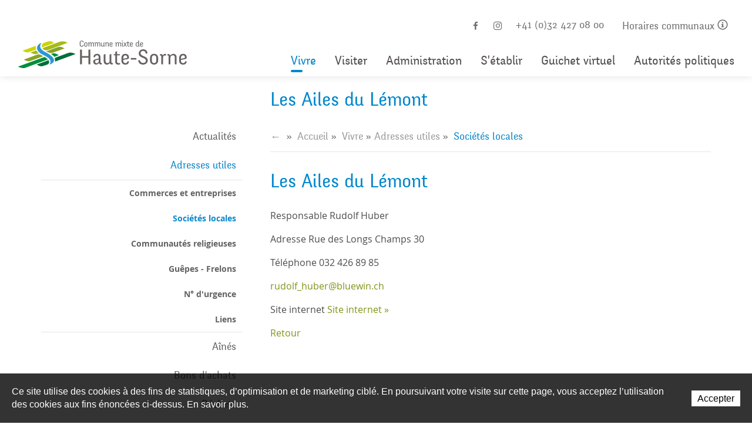

--- FILE ---
content_type: text/html; charset=utf-8
request_url: https://www.haute-sorne.ch/fr/Vivre/Adresses-utiles/Societes-locales/Les-Ailes-du-Lemont.html
body_size: 24350
content:
<!DOCTYPE html>
<!--	// Powered by IceCube2.NET The most Time and Cost effective WCM - http://www.icecube2.net   -->
<html xmlns="http://www.w3.org/1999/xhtml" xmlns:fb="http://www.facebook.com/2008/fbml" lang="fr-CH" xml:lang="fr-CH">
<head><!-- ICVHDOC:620a77b2-0dc8-4c2c-bca4-d076513c594b,2.16.0.21,22.01.2026 13:21:28 -->
<!--V28 CSS3 buttons-->
<style type="text/css">
@font-face{ 
    font-family:'IceCubeIconsFont';font-weight:normal;font-style:normal; 
    src:url('//static-hostsolutions-ch.s3.amazonaws.com/IceCube/IceCubeIconsFont/IceCubeIconsFont.eot'); 
    src:url('//static-hostsolutions-ch.s3.amazonaws.com/IceCube/IceCubeIconsFont/IceCubeIconsFont.eot?#iefix') format('embedded-opentype'), 
        url('//static-hostsolutions-ch.s3.amazonaws.com/IceCube/IceCubeIconsFont/IceCubeIconsFont.woff') format('woff'), 
        url('//static-hostsolutions-ch.s3.amazonaws.com/IceCube/IceCubeIconsFont/IceCubeIconsFont.ttf') format('truetype'), 
        url('//static-hostsolutions-ch.s3.amazonaws.com/IceCube/IceCubeIconsFont/IceCubeIconsFont.svg#IceCubeIconsFont') format('svg');     
}
[data-icon]:before { font-family:'IceCubeIconsFont';content:attr(data-icon);speak:none;font-weight:normal;font-variant:normal;text-transform:none;line-height:1;-webkit-font-smoothing:antialiased;-moz-osx-font-smoothing:grayscale;margin-right:4px; }
</style>
<!--[if lte IE 7]><script type="text/javascript" src="//static-hostsolutions-ch.s3.amazonaws.com/IceCube/IceCubeIconsFont/lte-ie7.js"></script><![endif]-->

<!--/V28 CSS3 buttons-->




 
	<meta charset="utf-8">
	<meta http-equiv="x-ua-compatible" content="ie=edge">
	
	<title>Les Ailes du Lémont</title>
	
	<meta name="viewport" content="width=device-width, initial-scale=1.0">
	
	<style type="text/css">
@charset "utf-8";

@font-face{font-family:'Fengardo';src:url('/Htdocs/Fonts/fengardoneue_regular-webfont.woff') format('woff');font-weight:400;font-style:normal;font-display:swap}
@font-face{font-family:'Fengardo';src:url('/Htdocs/Fonts/fengardoneue_black-webfont.woff') format('woff');font-weight:900;font-style:normal;font-display:swap}
@font-face{font-family:'Open Sans';src:url('/Htdocs/Fonts/OpenSans-Regular-webfont.woff') format('woff');font-weight:400;font-style:normal;font-display:swap}
@font-face{font-family:'Open Sans';src:url('/Htdocs/Fonts/OpenSans-Italic-webfont.woff') format('woff');font-weight:400;font-style:italic;font-display:swap}
@font-face{font-family:'Open Sans';src:url('/Htdocs/Fonts/OpenSans-Bold-webfont.woff') format('woff');font-weight:700;font-style:normal;font-display:swap}

#navigation ul,.owl-carousel,.subnavigation ul{list-style-type:none}hr,img{border:0}body,figure{margin:0}.sr-only,td,th{padding:0}html{font-family:sans-serif;-ms-text-size-adjust:100%;-webkit-text-size-adjust:100%}article,aside,details,figcaption,figure,footer,header,hgroup,main,menu,nav,section,summary{display:block}audio,canvas,progress,video{display:inline-block;vertical-align:baseline}audio:not([controls]){display:none;height:0}[hidden],template{display:none}a{background-color:transparent}a:active,a:hover{outline:0}abbr[title]{border-bottom:1px dotted}b,optgroup,strong{font-weight:700}dfn{font-style:italic}mark{background:#ff0;color:#000}small{font-size:80%}sub,sup{font-size:75%;line-height:0;position:relative;vertical-align:baseline}.container-table,img{vertical-align:middle}sup{top:-.5em}sub{bottom:-.25em}svg:not(:root){overflow:hidden}hr{-webkit-box-sizing:content-box;-moz-box-sizing:content-box;box-sizing:content-box;height:0;margin-top:20px;margin-bottom:20px;border-top:1px solid #eee}pre,textarea{overflow:auto}code,kbd,pre,samp{font-family:monospace,monospace;font-size:1em}button,input,optgroup,select,textarea{color:inherit;font:inherit;margin:0}button,html input[type=button],input[type=reset],input[type=submit]{-webkit-appearance:button;cursor:pointer}button[disabled],html input[disabled]{cursor:default}button::-moz-focus-inner,input::-moz-focus-inner{border:0;padding:0}input[type=checkbox],input[type=radio]{-webkit-box-sizing:border-box;-moz-box-sizing:border-box;box-sizing:border-box;padding:0;vertical-align:sub}input[type=number]::-webkit-inner-spin-button,input[type=number]::-webkit-outer-spin-button{height:auto}input[type=search]{-webkit-appearance:textfield;-webkit-box-sizing:content-box;-moz-box-sizing:content-box;box-sizing:content-box}input[type=search]::-webkit-search-cancel-button,input[type=search]::-webkit-search-decoration{-webkit-appearance:none}table{border-collapse:collapse;border-spacing:0}*,:after,:before{-webkit-box-sizing:border-box;-moz-box-sizing:border-box;box-sizing:border-box}button,input,select,textarea{font-family:inherit;font-size:inherit;line-height:inherit}.img-responsive{display:block;max-width:100%;height:auto}.breadcrumb>li,.list-inline>li,.pagination{display:inline-block}.img-circle{border-radius:50%}.sr-only{position:absolute;width:1px;height:1px;margin:-1px;overflow:hidden;clip:rect(0,0,0,0);border:0}.sr-only-focusable:active,.sr-only-focusable:focus{position:static;width:auto;height:auto;margin:0;overflow:visible;clip:auto}.container,.container-fluid{margin-right:auto;margin-left:auto;padding-left:15px;padding-right:15px}.list-inline,.list-unstyled{padding-left:0;list-style:none}[role=button]{cursor:pointer}ol,ul{margin-top:0;margin-bottom:10px}ol ol,ol ul,ul ol,ul ul{margin-bottom:0}.list-inline{margin-left:-5px}.list-inline>li{padding-right:5px;padding-left:5px}.text-center{text-align:center}.row{margin-left:-15px;margin-right:-15px}.img-circle{border-radius:50%}@media (min-width:768px){.container,.og-expander-inner{width:100%;padding-left:21px;padding-right:21px}}@media (min-width:992px){.container,.og-expander-inner{width:970px;padding-left:15px;padding-right:15px}}@media (min-width:1200px){.container,.og-expander-inner{width:1170px}}@media (min-width:1400px){.container,.og-expander-inner{width:1370px}.container,.container-fluid,.og-expander-inner{padding-left:21px;padding-right:21px}.row{margin-left:-21px;margin-right:-21px}}@media screen and (min-width:1600px){.container,.og-expander-inner{width:1570px}}@media screen and (min-width:1800px){.container,.og-expander-inner{width:1770px}}.col-lg-1,.col-lg-10,.col-lg-11,.col-lg-12,.col-lg-2,.col-lg-3,.col-lg-4,.col-lg-5,.col-lg-6,.col-lg-7,.col-lg-8,.col-lg-9,.col-md-1,.col-md-10,.col-md-11,.col-md-12,.col-md-2,.col-md-3,.col-md-4,.col-md-5,.col-md-6,.col-md-7,.col-md-8,.col-md-9,.col-sm-1,.col-sm-10,.col-sm-11,.col-sm-12,.col-sm-2,.col-sm-3,.col-sm-4,.col-sm-5,.col-sm-6,.col-sm-7,.col-sm-8,.col-sm-9,.col-xs-1,.col-xs-10,.col-xs-11,.col-xs-12,.col-xs-2,.col-xs-3,.col-xs-4,.col-xs-5,.col-xs-6,.col-xs-7,.col-xs-8,.col-xs-9{position:relative;min-height:1px;padding-left:15px;padding-right:15px}@media (min-width:1400px){.col-lg-1,.col-lg-10,.col-lg-11,.col-lg-12,.col-lg-2,.col-lg-3,.col-lg-4,.col-lg-5,.col-lg-6,.col-lg-7,.col-lg-8,.col-lg-9,.col-md-1,.col-md-10,.col-md-11,.col-md-12,.col-md-2,.col-md-3,.col-md-4,.col-md-5,.col-md-6,.col-md-7,.col-md-8,.col-md-9,.col-sm-1,.col-sm-10,.col-sm-11,.col-sm-12,.col-sm-2,.col-sm-3,.col-sm-4,.col-sm-5,.col-sm-6,.col-sm-7,.col-sm-8,.col-sm-9,.col-xs-1,.col-xs-10,.col-xs-11,.col-xs-12,.col-xs-2,.col-xs-3,.col-xs-4,.col-xs-5,.col-xs-6,.col-xs-7,.col-xs-8,.col-xs-9{padding-left:21px;padding-right:21px}}.col-xs-1,.col-xs-10,.col-xs-11,.col-xs-12,.col-xs-2,.col-xs-3,.col-xs-4,.col-xs-5,.col-xs-6,.col-xs-7,.col-xs-8,.col-xs-9{float:left}.col-xs-12{width:100%}.col-xs-11{width:91.66666667%}.col-xs-10{width:83.33333333%}.col-xs-9{width:75%}.col-xs-8{width:66.66666667%}.col-xs-7{width:58.33333333%}.col-xs-6{width:50%}.col-xs-5{width:41.66666667%}.col-xs-4{width:33.33333333%}.col-xs-3{width:25%}.col-xs-2{width:16.66666667%}.col-xs-1{width:8.33333333%}.col-xs-pull-12{right:100%}.col-xs-pull-11{right:91.66666667%}.col-xs-pull-10{right:83.33333333%}.col-xs-pull-9{right:75%}.col-xs-pull-8{right:66.66666667%}.col-xs-pull-7{right:58.33333333%}.col-xs-pull-6{right:50%}.col-xs-pull-5{right:41.66666667%}.col-xs-pull-4{right:33.33333333%}.col-xs-pull-3{right:25%}.col-xs-pull-2{right:16.66666667%}.col-xs-pull-1{right:8.33333333%}.col-xs-pull-0{right:auto}.col-xs-push-12{left:100%}.col-xs-push-11{left:91.66666667%}.col-xs-push-10{left:83.33333333%}.col-xs-push-9{left:75%}.col-xs-push-8{left:66.66666667%}.col-xs-push-7{left:58.33333333%}.col-xs-push-6{left:50%}.col-xs-push-5{left:41.66666667%}.col-xs-push-4{left:33.33333333%}.col-xs-push-3{left:25%}.col-xs-push-2{left:16.66666667%}.col-xs-push-1{left:8.33333333%}.col-xs-push-0{left:auto}.col-xs-offset-12{margin-left:100%}.col-xs-offset-11{margin-left:91.66666667%}.col-xs-offset-10{margin-left:83.33333333%}.col-xs-offset-9{margin-left:75%}.col-xs-offset-8{margin-left:66.66666667%}.col-xs-offset-7{margin-left:58.33333333%}.col-xs-offset-6{margin-left:50%}.col-xs-offset-5{margin-left:41.66666667%}.col-xs-offset-4{margin-left:33.33333333%}.col-xs-offset-3{margin-left:25%}.col-xs-offset-2{margin-left:16.66666667%}.col-xs-offset-1{margin-left:8.33333333%}.col-xs-offset-0{margin-left:0}@media (min-width:768px){.col-sm-1,.col-sm-10,.col-sm-11,.col-sm-12,.col-sm-2,.col-sm-3,.col-sm-4,.col-sm-5,.col-sm-6,.col-sm-7,.col-sm-8,.col-sm-9{float:left}.col-sm-12{width:100%}.col-sm-11{width:91.66666667%}.col-sm-10{width:83.33333333%}.col-sm-9{width:75%}.col-sm-8{width:66.66666667%}.col-sm-7{width:58.33333333%}.col-sm-6{width:50%}.col-sm-5{width:41.66666667%}.col-sm-4{width:33.33333333%}.col-sm-3{width:25%}.col-sm-2{width:16.66666667%}.col-sm-1{width:8.33333333%}.col-sm-pull-12{right:100%}.col-sm-pull-11{right:91.66666667%}.col-sm-pull-10{right:83.33333333%}.col-sm-pull-9{right:75%}.col-sm-pull-8{right:66.66666667%}.col-sm-pull-7{right:58.33333333%}.col-sm-pull-6{right:50%}.col-sm-pull-5{right:41.66666667%}.col-sm-pull-4{right:33.33333333%}.col-sm-pull-3{right:25%}.col-sm-pull-2{right:16.66666667%}.col-sm-pull-1{right:8.33333333%}.col-sm-pull-0{right:auto}.col-sm-push-12{left:100%}.col-sm-push-11{left:91.66666667%}.col-sm-push-10{left:83.33333333%}.col-sm-push-9{left:75%}.col-sm-push-8{left:66.66666667%}.col-sm-push-7{left:58.33333333%}.col-sm-push-6{left:50%}.col-sm-push-5{left:41.66666667%}.col-sm-push-4{left:33.33333333%}.col-sm-push-3{left:25%}.col-sm-push-2{left:16.66666667%}.col-sm-push-1{left:8.33333333%}.col-sm-push-0{left:auto}.col-sm-offset-12{margin-left:100%}.col-sm-offset-11{margin-left:91.66666667%}.col-sm-offset-10{margin-left:83.33333333%}.col-sm-offset-9{margin-left:75%}.col-sm-offset-8{margin-left:66.66666667%}.col-sm-offset-7{margin-left:58.33333333%}.col-sm-offset-6{margin-left:50%}.col-sm-offset-5{margin-left:41.66666667%}.col-sm-offset-4{margin-left:33.33333333%}.col-sm-offset-3{margin-left:25%}.col-sm-offset-2{margin-left:16.66666667%}.col-sm-offset-1{margin-left:8.33333333%}.col-sm-offset-0{margin-left:0}}@media (min-width:992px){.col-md-1,.col-md-10,.col-md-11,.col-md-12,.col-md-2,.col-md-3,.col-md-4,.col-md-5,.col-md-6,.col-md-7,.col-md-8,.col-md-9{float:left}.col-md-12{width:100%}.col-md-11{width:91.66666667%}.col-md-10{width:83.33333333%}.col-md-9{width:75%}.col-md-8{width:66.66666667%}.col-md-7{width:58.33333333%}.col-md-6{width:50%}.col-md-5{width:41.66666667%}.col-md-4{width:33.33333333%}.col-md-3{width:25%}.col-md-2{width:16.66666667%}.col-md-1{width:8.33333333%}.col-md-pull-12{right:100%}.col-md-pull-11{right:91.66666667%}.col-md-pull-10{right:83.33333333%}.col-md-pull-9{right:75%}.col-md-pull-8{right:66.66666667%}.col-md-pull-7{right:58.33333333%}.col-md-pull-6{right:50%}.col-md-pull-5{right:41.66666667%}.col-md-pull-4{right:33.33333333%}.col-md-pull-3{right:25%}.col-md-pull-2{right:16.66666667%}.col-md-pull-1{right:8.33333333%}.col-md-pull-0{right:auto}.col-md-push-12{left:100%}.col-md-push-11{left:91.66666667%}.col-md-push-10{left:83.33333333%}.col-md-push-9{left:75%}.col-md-push-8{left:66.66666667%}.col-md-push-7{left:58.33333333%}.col-md-push-6{left:50%}.col-md-push-5{left:41.66666667%}.col-md-push-4{left:33.33333333%}.col-md-push-3{left:25%}.col-md-push-2{left:16.66666667%}.col-md-push-1{left:8.33333333%}.col-md-push-0{left:auto}.col-md-offset-12{margin-left:100%}.col-md-offset-11{margin-left:91.66666667%}.col-md-offset-10{margin-left:83.33333333%}.col-md-offset-9{margin-left:75%}.col-md-offset-8{margin-left:66.66666667%}.col-md-offset-7{margin-left:58.33333333%}.col-md-offset-6{margin-left:50%}.col-md-offset-5{margin-left:41.66666667%}.col-md-offset-4{margin-left:33.33333333%}.col-md-offset-3{margin-left:25%}.col-md-offset-2{margin-left:16.66666667%}.col-md-offset-1{margin-left:8.33333333%}.col-md-offset-0{margin-left:0}}@media (min-width:1200px){.col-lg-1,.col-lg-10,.col-lg-11,.col-lg-12,.col-lg-2,.col-lg-3,.col-lg-4,.col-lg-5,.col-lg-6,.col-lg-7,.col-lg-8,.col-lg-9{float:left}.col-lg-12{width:100%}.col-lg-11{width:91.66666667%}.col-lg-10{width:83.33333333%}.col-lg-9{width:75%}.col-lg-8{width:66.66666667%}.col-lg-7{width:58.33333333%}.col-lg-6{width:50%}.col-lg-5{width:41.66666667%}.col-lg-4{width:33.33333333%}.col-lg-3{width:25%}.col-lg-2{width:16.66666667%}.col-lg-1{width:8.33333333%}.col-lg-pull-12{right:100%}.col-lg-pull-11{right:91.66666667%}.col-lg-pull-10{right:83.33333333%}.col-lg-pull-9{right:75%}.col-lg-pull-8{right:66.66666667%}.col-lg-pull-7{right:58.33333333%}.col-lg-pull-6{right:50%}.col-lg-pull-5{right:41.66666667%}.col-lg-pull-4{right:33.33333333%}.col-lg-pull-3{right:25%}.col-lg-pull-2{right:16.66666667%}.col-lg-pull-1{right:8.33333333%}.col-lg-pull-0{right:auto}.col-lg-push-12{left:100%}.col-lg-push-11{left:91.66666667%}.col-lg-push-10{left:83.33333333%}.col-lg-push-9{left:75%}.col-lg-push-8{left:66.66666667%}.col-lg-push-7{left:58.33333333%}.col-lg-push-6{left:50%}.col-lg-push-5{left:41.66666667%}.col-lg-push-4{left:33.33333333%}.col-lg-push-3{left:25%}.col-lg-push-2{left:16.66666667%}.col-lg-push-1{left:8.33333333%}.col-lg-push-0{left:auto}.col-lg-offset-12{margin-left:100%}.col-lg-offset-11{margin-left:91.66666667%}.col-lg-offset-10{margin-left:83.33333333%}.col-lg-offset-9{margin-left:75%}.col-lg-offset-8{margin-left:66.66666667%}.col-lg-offset-7{margin-left:58.33333333%}.col-lg-offset-6{margin-left:50%}.col-lg-offset-5{margin-left:41.66666667%}.col-lg-offset-4{margin-left:33.33333333%}.col-lg-offset-3{margin-left:25%}.col-lg-offset-2{margin-left:16.66666667%}.col-lg-offset-1{margin-left:8.33333333%}.col-lg-offset-0{margin-left:0}}.fade{opacity:0;-webkit-transition:opacity .15s linear;-o-transition:opacity .15s linear;transition:opacity .15s linear}.fade.in{opacity:1}.collapse{display:none}.collapse.in{display:block}tr.collapse.in{display:table-row}tbody.collapse.in{display:table-row-group}.collapsing{position:relative;height:0;overflow:hidden;-webkit-transition-property:height,visibility;-o-transition-property:height,visibility;transition-property:height,visibility;-webkit-transition-duration:.35s;-o-transition-duration:.35s;transition-duration:.35s;-webkit-transition-timing-function:ease;-o-transition-timing-function:ease;transition-timing-function:ease}.pagination{padding-left:0;margin:20px 0;border-radius:4px}.pagination>li{display:inline}.pagination>li>a,.pagination>li>span{position:relative;float:left;padding:6px 12px;line-height:1.42857143;text-decoration:none;color:#337ab7;background-color:#fff;border:1px solid #ddd;margin-left:-1px}.pagination>li:first-child>a,.pagination>li:first-child>span{margin-left:0;border-bottom-left-radius:4px;border-top-left-radius:4px}.pagination>li:last-child>a,.pagination>li:last-child>span{border-bottom-right-radius:4px;border-top-right-radius:4px}.pagination>li>a:focus,.pagination>li>a:hover,.pagination>li>span:focus,.pagination>li>span:hover{z-index:2;color:#23527c;background-color:#eee;border-color:#ddd}.pagination>.active>a,.pagination>.active>a:focus,.pagination>.active>a:hover,.pagination>.active>span,.pagination>.active>span:focus,.pagination>.active>span:hover{z-index:3;color:#fff;background-color:#337ab7;border-color:#337ab7;cursor:default}.pagination>.disabled>a,.pagination>.disabled>a:focus,.pagination>.disabled>a:hover,.pagination>.disabled>span,.pagination>.disabled>span:focus,.pagination>.disabled>span:hover{color:#777;background-color:#fff;border-color:#ddd;cursor:not-allowed}.pagination-lg>li>a,.pagination-lg>li>span{padding:10px 16px;font-size:18px;line-height:1.3333333}.pagination-lg>li:first-child>a,.pagination-lg>li:first-child>span{border-bottom-left-radius:6px;border-top-left-radius:6px}.pagination-lg>li:last-child>a,.pagination-lg>li:last-child>span{border-bottom-right-radius:6px;border-top-right-radius:6px}.pagination-sm>li>a,.pagination-sm>li>span{padding:5px 10px;font-size:12px;line-height:1.5}.pagination-sm>li:first-child>a,.pagination-sm>li:first-child>span{border-bottom-left-radius:3px;border-top-left-radius:3px}.pagination-sm>li:last-child>a,.pagination-sm>li:last-child>span{border-bottom-right-radius:3px;border-top-right-radius:3px}.clearfix:after,.clearfix:before,.container-fluid:after,.container-fluid:before,.container:after,.container:before,.row:after,.row:before{content:" ";display:table}.center-block,.content .row:after,.content .row:before,.row.d-flex:after,.row.d-flex:before{display:block}.clearfix:after,.container-fluid:after,.container:after,.row:after{clear:both}.center-block{margin-left:auto;margin-right:auto}.owl-carousel,.owl-carousel ul{margin:0;padding:0}.pull-right{float:right!important}.pull-left{float:left!important}.hide{display:none!important}.show{display:block!important}.hidden,.visible-lg,.visible-lg-block,.visible-lg-inline,.visible-lg-inline-block,.visible-md,.visible-md-block,.visible-md-inline,.visible-md-inline-block,.visible-sm,.visible-sm-block,.visible-sm-inline,.visible-sm-inline-block,.visible-xl-block,.visible-xs,.visible-xs-block,.visible-xs-inline,.visible-xs-inline-block{display:none!important}.invisible{visibility:hidden}.text-hide{font:0/0 a;color:transparent;text-shadow:none;background-color:transparent;border:0}.default-title-red,.wysiwyg-red,a,a:hover{color:#809417}.affix{position:fixed}@media (max-width:767px){.visible-xs{display:block!important}table.visible-xs{display:table!important}tr.visible-xs{display:table-row!important}td.visible-xs,th.visible-xs{display:table-cell!important}.visible-xs-block{display:block!important}.visible-xs-inline{display:inline!important}.visible-xs-inline-block{display:inline-block!important}}@media (min-width:768px) and (max-width:991px){.visible-sm{display:block!important}table.visible-sm{display:table!important}tr.visible-sm{display:table-row!important}td.visible-sm,th.visible-sm{display:table-cell!important}.visible-sm-block{display:block!important}.visible-sm-inline{display:inline!important}.visible-sm-inline-block{display:inline-block!important}}@media (min-width:992px) and (max-width:1199px){.visible-md{display:block!important}table.visible-md{display:table!important}tr.visible-md{display:table-row!important}td.visible-md,th.visible-md{display:table-cell!important}.visible-md-block{display:block!important}.visible-md-inline{display:inline!important}.visible-md-inline-block{display:inline-block!important}}@media (min-width:1200px){.visible-lg{display:block!important}table.visible-lg{display:table!important}tr.visible-lg{display:table-row!important}td.visible-lg,th.visible-lg{display:table-cell!important}.visible-lg-block{display:block!important}.visible-lg-inline{display:inline!important}.visible-lg-inline-block{display:inline-block!important}.hidden-lg{display:none!important}}@media (min-width:1400px){.visible-xl-block{display:block!important}}@media (max-width:767px){.hidden-xs{display:none!important}}@media (min-width:768px) and (max-width:991px){.hidden-sm{display:none!important}}@media (min-width:992px) and (max-width:1199px){.hidden-md{display:none!important}}.visible-print{display:none!important}@media print{.visible-print{display:block!important}table.visible-print{display:table!important}tr.visible-print{display:table-row!important}td.visible-print,th.visible-print{display:table-cell!important}}.visible-print-block{display:none!important}@media print{.visible-print-block{display:block!important}}.visible-print-inline{display:none!important}@media print{.visible-print-inline{display:inline!important}}.visible-print-inline-block{display:none!important}@media print{.visible-print-inline-block{display:inline-block!important}.hidden-print{display:none!important}}.owl-carousel,.owl-carousel .owl-item{-webkit-tap-highlight-color:transparent;position:relative}.owl-carousel .animated{-webkit-animation-duration:1s;animation-duration:1s;-webkit-animation-fill-mode:both;animation-fill-mode:both}.owl-carousel .owl-animated-in{z-index:0}.owl-carousel .owl-animated-out{z-index:1}.owl-carousel .fadeOut{-webkit-animation-name:fadeOut;animation-name:fadeOut}@-webkit-keyframes fadeOut{0%{opacity:1}100%{opacity:0}}@keyframes fadeOut{0%{opacity:1}100%{opacity:0}}.owl-height{-webkit-transition:height .5s ease-in-out;-moz-transition:height .5s ease-in-out;-ms-transition:height .5s ease-in-out;-o-transition:height .5s ease-in-out;transition:height .5s ease-in-out}.owl-carousel{z-index:1}.owl-carousel .owl-stage{position:relative;-ms-touch-action:pan-Y}.owl-carousel .owl-stage:after{content:".";display:block;clear:both;visibility:hidden;line-height:0;height:0}.owl-carousel .owl-stage-outer{position:relative;overflow:hidden;-webkit-transform:translate3d(0,0,0);transform:translate3d(0,0,0)}.owl-carousel .owl-dots .owl-dot,.owl-carousel .owl-dots .owl-nav .owl-next,.owl-carousel .owl-dots .owl-nav .owl-prev{cursor:pointer;cursor:hand;-webkit-user-select:none;-khtml-user-select:none;-moz-user-select:none;-ms-user-select:none;user-select:none}.owl-carousel.owl-loaded{display:block}.owl-carousel.owl-loading{display:block}.owl-carousel .owl-refresh .owl-item,.owl-carousel .owl-video-playing .owl-video-play-icon,.owl-carousel .owl-video-playing .owl-video-tn{display:none}.owl-carousel.owl-hidden{opacity:0}.owl-carousel .owl-item{min-height:1px;float:left;-webkit-backface-visibility:hidden;-webkit-touch-callout:none;-webkit-user-select:none;-moz-user-select:none;-ms-user-select:none;user-select:none}.owl-carousel .owl-item img{display:block;width:100%;-webkit-transform-style:preserve-3d;transform-style:preserve-3d;margin:0}.owl-carousel.owl-text-select-on .owl-item{-webkit-user-select:auto;-moz-user-select:auto;-ms-user-select:auto;user-select:auto}.owl-carousel .owl-grab{cursor:move;cursor:-webkit-grab;cursor:-o-grab;cursor:-ms-grab;cursor:grab}.owl-carousel.owl-rtl{direction:rtl}.owl-carousel.owl-rtl .owl-item{float:right}.no-js .owl-carousel{display:block}.owl-carousel .owl-item .owl-lazy{-webkit-transition:opacity .4s ease;-moz-transition:opacity .4s ease;-ms-transition:opacity .4s ease;-o-transition:opacity .4s ease;transition:opacity .4s ease}.owl-carousel .owl-video-wrapper{position:relative;height:100%;background:#000}.owl-carousel .owl-video-play-icon{position:absolute;height:80px;width:80px;left:50%;top:50%;margin-left:-40px;margin-top:-40px;background:url(owl.video.play.png) no-repeat;cursor:pointer;z-index:1;-webkit-backface-visibility:hidden;-webkit-transition:scale .1s ease;-moz-transition:scale .1s ease;-ms-transition:scale .1s ease;-o-transition:scale .1s ease;transition:scale .1s ease}.owl-carousel .owl-video-play-icon:hover{-webkit-transition:scale(1.3,1.3);-moz-transition:scale(1.3,1.3);-ms-transition:scale(1.3,1.3);-o-transition:scale(1.3,1.3);transition:scale(1.3,1.3)}.owl-carousel .owl-video-tn{opacity:0;height:100%;background-position:center center;background-repeat:no-repeat;-webkit-background-size:contain;-moz-background-size:contain;-o-background-size:contain;background-size:contain;-webkit-transition:opacity .4s ease;-moz-transition:opacity .4s ease;-ms-transition:opacity .4s ease;-o-transition:opacity .4s ease;transition:opacity .4s ease}.owl-carousel .owl-video-frame{position:relative;z-index:1}.owl-carousel .owl-dots{text-align:center;width:100%;padding:1em 0}.owl-carousel .owl-dot{display:inline-block;width:32px;height:32px;margin:0 4px;border-radius:30px;border:2px solid rgba(0,0,0,.2);position:relative;transition:all ease .2s;cursor:pointer;padding:0}.owl-carousel .owl-dot.active{border:2px solid rgba(0,0,0,.35)}.owl-carousel .owl-dot span{position:absolute;left:-40px;top:4px;display:block;height:20px;width:20px;border-radius:30px;opacity:0;background:#000;transition:all ease .2s}.owl-carousel .owl-dot.active span{opacity:1;left:4px}.owl-carousel{display:block;margin:0;width:auto;overflow:hidden;-ms-touch-action:pan-y;touch-action:pan-y}.owl-carousel:after{content:'';clear:both;display:block}.owl-carousel .item{float:left;padding:0;width:100%}.BlocSlideshow .owl-carousel .item{padding:0}.BlocSlideshow .owl-carousel li:nth-child(n+2){display:none}.BlocSlideshow .owl-carousel.owl-loaded li:nth-child(n+2){display:block}.owl-carousel .item img{width:100%;transition:filter .3s!important}.owl-carousel .item img.owl-loadImg{filter:blur(5px)}img{transition:filter .3s}img.lazyload{filter:blur(5px)}picture{display:block;overflow:hidden}.modificationIC2 .BlocSlideshow .owl-carousel .item{padding:10px 0}.modificationIC2 .BlocSlideshow .owl-carousel li:nth-child(n+2){display:block}.modificationIC2 .BlocSlideshow .owl-carousel.owl-loaded li:nth-child(n+2){display:block}

/* Typographie */
:focus{outline:1px dotted #999}

/* body{font-family:'Fengardo';font-weight:400;font-size:100%;line-height:1.5;overflow-y:scroll;-ms-overflow-style:scrollbar;color:#4D4D4D}*/
body{font-family:'Open Sans',-apple-system,BlinkMacSystemFont,"Segoe UI",Roboto,"Helvetica Neue",Arial,sans-serif,"Apple Color Emoji","Segoe UI Emoji","Segoe UI Symbol";font-weight:400;font-size:100%;line-height:1.5;overflow-y:scroll;-ms-overflow-style:scrollbar;color:#4D4D4D}
.default-subtitle,.default-title,.pageTitle,.wysiwyg-pageTitle,.wysiwyg-h1,.wysiwyg-h2,.wysiwyg-h3,h1,h2,h3,h4,h5,h6{line-height:1.2;font-weight:400;font-family:'Fengardo', -apple-system,BlinkMacSystemFont,"Segoe UI",Roboto,"Helvetica Neue",Arial,sans-serif,"Apple Color Emoji","Segoe UI Emoji","Segoe UI Symbol"}
.pageTitle, .wysiwyg-pageTitle{color:#0087cc;font-size:2em;margin:0 0 .2em}
.default-title, .wysiwyg-h1{font-size:1.65em}
.default-subtitle,.default-subtitle-red,h3,.wysiwyg-h2,.wysiwyg-h3{font-size:1.333334em}
.wysiwyg-h3{color:#809417}

.default-subtitle,.default-title,.pageTitle,h1,h2,h3,h4,h5,h6{margin:.83em 0}p{margin:1em 0}
.page-title-wrapper h1.pageTitle{margin:.3em 0 1.1em;font-size:2.6em}
@media (max-width:991px){
	.page-title-wrapper h1.pageTitle{margin:.3em 0 0.3em}
}
.IC2Site img{width:100%}
.part p{margin:0 0 1em}
	
a{text-decoration:none}
a:hover{text-decoration:underline}
address{font-style:normal}

/* Breadcrumb */
.breadcrumb{padding:0 0 8px;margin:0px 0 31px;list-style:none;border-bottom:1px solid #e5e5e5}
.breadcrumb li,.breadcrumb li a{text-indent:0;position:static;white-space:nowrap;width:auto;height:auto;display:inline-block;padding:2px 0;font-size:1.13rem;font-family:'Fengardo'}
.breadcrumb .owl-item:last-child:after,
.scroll-breadcrumb .breadcrumb>li+li:before{display:none}
.breadcrumb>li:after{content:"»";padding:0 5px;color:#6f6f6f}
.breadcrumb>li:last-child::after{content:none}
.breadcrumb .owl-item:after{content:'»';position:absolute;right:5px;top:3px}
.breadcrumb .active{color:#0B87CC}
.breadcrumb a{color:#9D9D9D}
.breadcrumb a:hover{color:#809417}
@media (max-width:991px){
	.breadcrumb li,.breadcrumb li a{white-space:inherit}
}

.container-table{display:table-cell}

.part{margin-bottom:2em}
.part.BlocTitle{margin-bottom:0}
.part.BlocDropdown{margin-bottom:6px}

/* Font d'icônes */
@font-face{font-family:icons;src:url(/Htdocs/Fonts/HS_1.woff) format("woff");font-weight:400;font-style:normal;font-display:swap}
[class*=icon-]:before{display:inline-block;font-family:icons;font-style:normal;font-weight:400;line-height:1;-webkit-font-smoothing:antialiased;-moz-osx-font-smoothing:grayscale;vertical-align:baseline}
.icon-basket:before{content:"\e900"}
.icon-calendar:before{content:"\e901"}
.icon-close:before{content:"\e902"}
.icon-clouds:before{content:"\e903"}
.icon-contact:before{content:"\e904"}
.icon-darrow:before{content:"\e905"}
.icon-deces:before{content:"\e906"}
.icon-ecole:before{content:"\e907"}
.icon-famille:before{content:"\e908"}
.icon-fb:before{content:"\e909"}
.icon-hands:before{content:"\e90a"}
.icon-hello:before{content:"\e90b"}
.icon-house:before{content:"\e90c"}
.icon-ig:before{content:"\e90d"}
.icon-info:before{content:"\e90e"}
.icon-larrow:before{content:"\e90f"}
.icon-lock:before{content:"\e910"}
.icon-media:before{content:"\e911"}
.icon-naissance:before{content:"\e912"}
.icon-phone:before{content:"\e913"}
.icon-pin:before{content:"\e914"}
.icon-prestation:before{content:"\e915"}
.icon-rarrow:before{content:"\e916"}
.icon-retraite:before{content:"\e917"}
.icon-search:before{content:"\e918"}
.icon-transfer:before{content:"\e919"}
.icon-travail:before{content:"\e91a"}
.icon-twitter:before{content:"\e91b"}
.icon-uarrow:before{content:"\e91c"}
.icon-union:before{content:"\e91d"}

/* General classes */
.red{color:#A7361B}

/* Bouton et styles de bouton WYSIWYG */
.btn-container{text-align:center}
.btn,.wysiwyg-btn a, .content button, .og-details a{display:inline-block;background-color:#809417;font-size:1.11111em;color:#fff;padding:.35em 1.88888em;margin-bottom:0;font-weight:300;line-height:1.42857143;cursor:pointer;text-align:center;white-space:nowrap;vertical-align:middle;-ms-touch-action:manipulation;touch-action:manipulation;-webkit-user-select:none;-moz-user-select:none;-ms-user-select:none;user-select:none;background-image:none;border:1px solid transparent;border-radius:50px;transition:all ease .2s;position:relative}
.wysiwyg-bold{font-weight:bold}
.btn.btn-light, .og-details a{color:#000;border:1px solid #000;background:0 0}
.btn.btn-light:focus,.btn.btn-light:hover, .og-details a:hover, .og-details a:focus{background:#809417;border-color:#809417;color:#fff;text-decoration:none}
.btn.btn-light:active, .og-details a:active{background:#991c1a;border-color:#991c1a;color:#fff}
.btn.btn-light-i{color:#fff;border-color:#fff}
.btn.active.focus,.btn.active:focus,.btn.focus,.btn:active.focus,.btn:active:focus,.btn:focus,.wysiwyg-btn a:active,.wysiwyg-btn a:focus,.content button:active{outline:-webkit-focus-ring-color auto 1px;outline-offset:-2px}
.btn:focus,.btn:hover, .btn-mabcj:hover,.wysiwyg-btn a:focus,.wysiwyg-btn a:hover,.content button:hover{color:#fff;text-decoration:none;background-color:#728418}
.btn.active,.btn:active,.wysiwyg-btn a:active{background-image:none;outline:0;background-color:#728418}
	
/* Header */
.modificationIC2 #header{position:initial}
#header{position:fixed;top:0;left:0;width:100%;height:60px;background-color:#fff;transition:all ease .3s;z-index:501;box-shadow:1px 1px 12px rgba(0,0,0,.1)}
.home #header{box-shadow:0 3px 10px rgba(0,0,0,.15)}
.home.modificationIC2 #header{display:none}
.home #header{background-color:transparent;box-shadow:none}
.home .main-slider{margin-top:0;position:relative;height:100vh;overflow:hidden;width:100%}
.home.modificationIC2 .main-slider{overflow:auto;height:auto}
.home .main-slider:after{content:"";display:block;position:absolute;top:0;left:0;width:100%;height:100%;background:rgba(0,0,0,.3);z-index:1}
.home:not(.modificationIC2) .main-slider .owl-carousel{height:100vh;width:calc(100% * 1.5);transform:translate(-50%, -50%);top:50%;left:50%}
.home.modificationIC2 .main-slider:after{display:none}
#header.sticky,.int #header{top:0;transition:all ease .25s}
.int.header-warning-active  #header{top:53px}
.connexionIC2.header-warning-active:not(.home):not(.tiny) #header{top:89px}
.home.connexionIC2:not(.tiny) #header{top:36px}
#header .header-container{width:100%;position:relative;padding:0 15px;height:60px}
.brand{display:block;width:150px;height:25px;position:relative}

/* Home Logo */
.home .logoColor{opacity:0}
.home .logoColor, .home .logoWhite{position:absolute;left:0;top:0}
.header-top{font-family:'Fengardo'}
.header-top .connexion-link{width:auto}
.header-top li span{display:inline}
.header-top .lang{width:auto;padding:0;border:none;margin-left:40px}
.header-top .lang a{padding:0 6px;font-size:1em}
.header-top a{font-size:17px;color:#6f6f6f}
.header-top .ht-facebook,
.header-top .ht-instagram,
.header-top .ht-tel{margin-right:15px}
.header-top .ht-facebook:hover,
.header-top .ht-instagram:hover{text-decoration:none;}
.header-top #ht-guichet{font-size:18px;}
.header-top .openingHours{color:#0087cc;font-weight:bold}
.header-top .openingHours.close{color:#c01919}



@media (max-width:760px){
	#header .navbar-toggle{top:30px}
}
@media (max-width:479px){
	#header .navbar-toggle{top:33px}
}

@media (max-width:374px){
	#header .navbar-toggle{top:27px}
}

@media (min-width:375px){
	.brand{width:180px}

}
@media (min-width:480px){
	.brand{width:200px}
}
@media (max-width:880px){
	.int.header-warning-active #header{top:72px}
	.tiny.header-warning-active:not(.home) #header{top:72px}
	.connexionIC2.header-warning-active:not(.home):not(.tiny) #header{top:108px}
}
@media (max-width:526px){
	.int.header-warning-active #header{top:96px}
	.tiny.header-warning-active:not(.home) #header{top:96px}
	.connexionIC2.header-warning-active:not(.home):not(.tiny) #header{top:132px}
}

@media (min-width:992px){
	.brand{width:288px;display:inline-block;height:56px}
	#header{height:130px}
	.tiny #header{height:105px}
	.home .IC2Site{padding-top:0}
	.home .main-slider .owl-carousel{width:calc(100% * 1.3)}
	body.header-warning-active:not(.home) .main-content{margin-top:179px}
	.connexionIC2:not(.home):not(.tiny):not(.modificationIC2) .main-content{margin-top:215px}
	body:not(.home) .main-content{margin-top:124px}
}
@media (max-width:991px){
	body.header-warning-active:not(.home) .main-content{margin-top:123px}
	.connexionIC2.header-warning-active:not(.home):not(.tiny) .main-content{margin-top:159px}
	body:not(.home) .main-content{margin-top:70px}
	.subnavigationColumnsWrapper{width:100%;}
}
@media (max-width:880px){
	body.header-warning-active:not(.home) .main-content{margin-top:142px}
	.connexionIC2.header-warning-active:not(.home):not(.tiny) .main-content{margin-top:179px}
}
@media (max-width:526px){
	body.header-warning-active:not(.home) .main-content{margin-top:166px}
	.connexionIC2.header-warning-active:not(.home):not(.tiny) .main-content{margin-top:202px}

}
@media (min-width:1200px){
    #header .header-container{margin:0 auto;padding:0 40px;max-width:1920px}
	.brand{top:2px;}
	.home .main-slider .owl-carousel{width:100% !important;}
	#navigation li.level0>ul.children .subnavigationColumnsWrapper>div{width:28%}
	.home .main-slider .owl-carousel .owl-item,.home .main-slider .owl-carousel.owl-loaded .item{min-height:100vh;}
	.home .main-slider .owl-carousel .item img{transform:translate(-50%, -50%);position:absolute;left:50%;top:50%;}
}

/* Header top (liens rapides, langues) */
.home:not(.tiny):not(.openNav) .header-top a{color:#cbcbcb}
	
/* Navigation */
.nav-container.nav-open{opacity:1;left:0;width:100vw;height:calc(100vh - 60px);transition:all ease .3s;z-index:4;margin-top:10px}
#navigation{display:none;margin:10px 0 0 0}
.nav-open #navigation{display:block;overflow:scroll;height:inherit;background:#FFF}
.no-scroll body{margin:0;height:100%;overflow:hidden}
.scrollable-content{height:0;width:100%;overflow:hidden}
.nav-open .scrollable-content{height:calc(100vh - 60px);width:100%;overflow:scroll}

/* Navigation, hamburger menus (afficher la nav/afficher les sous-niveaux) */
.navbar-toggle,#navigation .sub-menu-2,#navigation .sub-menu-3{position:absolute;right:15px;top:24px;width:35px;height:42px;padding:0;margin:0;border:none;background:0 0;transform:rotate(0deg);transition:.2s ease-in-out}
#navigation .sub-menu-2,#navigation .sub-menu-3{top:5px}
.navbar-toggle .icon-bar,.sub-menu-2 .icon-bar,.sub-menu-3 .icon-bar{display:block;position:absolute;margin:0 !important;height:1px;width:100%;background:#524e4d;border-radius:9px;opacity:1;left:0;transform:rotate(0deg);transition:.2s ease-in-out}

.home .navbar-toggle .icon-bar{background:#FFF}
.home.tiny .navbar-toggle .icon-bar{background:#524e4d}
.home.openNav .navbar-toggle .icon-bar{background:#524e4d}

.sub-menu-2 .icon-bar,.sub-menu-3 .icon-bar{background-color:#666}
.icon-bar:nth-child(1){top:11px}
.icon-bar:nth-child(2),.icon-bar:nth-child(3){top:18px}
.icon-bar:nth-child(4){top:25px}
.flip .icon-bar:nth-child(1){top:0px;width:0%;left:50%;opacity:0}
.flip .icon-bar:nth-child(2){transform:rotate(45deg)}
.flip .icon-bar:nth-child(3){transform:rotate(-45deg)}
.flip .icon-bar:nth-child(4){top:18px;width:0%;left:50%;opacity:0}

#navigation ul{margin:0;padding:0}
#navigation .children,
#navigation .children ul,
#navigation ul ul,
#navigation .children-2{z-index:3;position:static;display:none;width:100%;border-top:1px solid rgba(0,0,0,.1)}
#navigation ul ul ul{border-color:rgba(0,0,0,.15)}
#navigation ul ul ul ul{border-color:rgba(0,0,0,.2)}
#navigation li{vertical-align:top;display:block;border-bottom:1px solid rgba(0,0,0,.1);position:relative}
#navigation li li{border-bottom:1px solid rgba(0,0,0,.1)}
#navigation li li li{border-color:rgba(0,0,0,.15)}
#navigation li li li li{border-color:rgba(0,0,0,.2)}
#navigation li li:last-child{border-bottom:none}
#navigation a{display:block;text-decoration:none;padding:12px 65px 12px 30px;font-size:1.3125em;transition:all ease .2s;color:#524E4D}
#navigation li.level0>a,#navigation li.level1>a{font-family:'Fengardo'}
#navigation .sub-menu.level0 > a:before{content:'';display:block;position:absolute;left:18px;top:22px;width:0;height:0;border-top:5px solid transparent;border-bottom:5px solid transparent;border-left:5px solid #0087cc;transition:all ease .2s}
#navigation .level0 > a.open-down{color:#0087cc}
#navigation .level0 > a.open-down:before{transform:rotate(90deg);border-left-color:#0087cc}
#navigation a:hover{color:#0087cc}
#navigation li li a{font-size:1.125em;background:rgba(0,0,0,.05);color:#524e4d}
#navigation li li li a{font-size:1em;padding-left:45px;background:rgba(0,0,0,.1);font-family:'Open Sans'}
#navigation li li li li a{font-size:1em;padding-left:60px;background:rgba(0,0,0,.15)}
#header .header-width-limiter .header-top .ht-tel i{display:none}

/* Subnavigation columns */
@media (min-width:992px){
	.subnavigationColumnsWrapper{width:970px;padding-left:15px;padding-right:15px}
}
@media (min-width:1200px){
	.subnavigationColumnsWrapper{width:1170px}
}
@media (min-width:1400px){
	.subnavigationColumnsWrapper{width:1370px}
	.subnavigationColumnsWrapper{padding-left:21px;padding-right:21px}
}
@media screen and (min-width:1600px){
	.subnavigationColumnsWrapper{width:1570px}
}
@media screen and (min-width:1800px){
	.subnavigationColumnsWrapper{width:1770px}
}

/*HomeSearch
**********************************************/
.HomeSearch{position:absolute;top:50%;left:0;width:calc(100% - 30px);z-index:5;margin-left:15px;margin-right:15px}
.HomeSearch .container ul{display:flex;width:100%}
.HomeSearch .container li{flex:1;margin-left:12px;position:relative}
.HomeSearch .container li.HomeSearch_special{margin-left:24px}
.HomeSearch .container li:first-child{margin-left:0}
.HomeSearch .container li a{display:flex;color:#FFF;padding:60px 10px 10px;height:100%;font-size:18px;font-family:'Fengardo';transition:all .3s}
.HomeSearch .container li a:hover{text-decoration:none;transform:scale(1.1)}
.HomeSearch .container li .HomeSearch_aText{align-self:flex-end;display:block;line-height:16px}
.HomeSearch .container li.HomeSearch_1 a{background:#cfcd00}
.HomeSearch .container li.HomeSearch_2 a{background:#a3ad00}
.HomeSearch .container li.HomeSearch_3 a{background:#809417}
.HomeSearch .container li.HomeSearch_4 a{background:#257e2a}
.HomeSearch .container li.HomeSearch_5 a{background:#1c5b2e}
.HomeSearch .container li.HomeSearch_special a{background:#a8361b}
.HomeSearch .container li i{position:absolute;top:5px;right:15px;font-size:50px}
.HomeSearch .container li i.icon-transfer,.HomeSearch .container li i.icon-info{font-size:35px;top:10px}
.HomeSearch .container ul ul{display:none}
.HomeSearch_title{font-family:'Fengardo';color:#FFF;font-size:21px;text-align:center;margin-bottom:1px;display:flex;justify-content:center;visibility:hidden}
.HomeSearch_title i{font-size:40px;margin-right:10px;margin-top:-12px}
.HomeSearch_return{text-align:center;margin-top:20px;visibility:hidden}
.HomeSearch_return a{font-family:'Fengardo';color:#FFF;font-size:21px;padding:5px 15px;border:solid 1px #FFF;display:inline-block;transition:all .3s}
.HomeSearch_return a:hover{background:#FFF;text-decoration:none;color:#000}
.HomeSearch_return .iconReturn{font-size:22px}
form img{width:auto !important}

@media (max-width:991px){
	.home.openNav #header{background:#FFF}
	.brand{margin-top:18px;margin-left:15px;height:36px}
}

@media (max-width:767px){
	.HomeSearch{top:75px;bottom:auto;transform:translateY(0%)}
	.HomeSearch .container ul{display:block}
	.HomeSearch .container li{margin-left:0}
	.HomeSearch .container li.HomeSearch_special{margin-left:0}
	.HomeSearch .container li .HomeSearch_aText br{display:none}
	.HomeSearch .container li a{background:none !important;padding:20px 10px 20px 70px}
	.HomeSearch .container li ul a{background:none !important;padding:12px 10px 12px 50px}
	.HomeSearch .container li i{left:15px;right:auto;top:0;font-size:40px}
	.HomeSearch .container li i.icon-transfer, .HomeSearch .container li i.icon-info{font-size:28px}
	.HomeSearch .container li a:hover{transform:scale(1)}
	.HomeSearch_title{text-align:left;display:block}
	.HomeSearch_return{text-align:left}
	.nav-search{position:relative;top:0}
}

@media (min-width:768px){
	.HomeSearch .container li.HomeSearch_special:before{content:"";display:block;position:absolute;top:0;left:-12px;height:100%;width:1px;background:#FFF}
}
@media (min-width:992px){
	body.connexionIC2:not(.home):not(.tiny) #header{top:35px}
	#navigation{display:block;margin:5px 0px 0 0;transition:all .3s}
	#navigation{margin:10px 0px 0 0}
	.tiny #navigation{margin:8px 0px 0 0}
	body.tiny:not(.home) #navigation{margin:0}
	.navbar-toggle,
	#navigation .sub-menu-2,#navigation .sub-menu-3{display:none}	
	.nav-container{display:flex;flex-direction:column;align-items:flex-end}
	.scrollable-content{height:auto;overflow:visible;width:auto;	margin:auto}
	#navigation .children{background:#F0F0F0;z-index:3;position:absolute;left:0;top:100%;width:100%;padding:30px 0;border:none;column-count:3}
	#navigation ul ul ul.children-2{display:block;border:none}
	#navigation ul ul ul ul.children-3{display:none}
	#navigation li{vertical-align:top;display:inline-block;border-bottom:none;position:static;padding:0px 14px}
	#navigation li:last-child{padding:0px 0 0 14px}
	#navigation .subnavigationColumnsWrapper li:last-child{padding:0px 14px}
	#navigation li li{border:none;display:block}
	#navigation li a{padding:8px 0px 4px;color:#524e4d;margin:0;background:none;font-size:21px}
	#navigation li.level0>ul.children{flex-wrap:wrap;max-height:calc(100vh - 125px);overflow:auto;}
	.tiny #navigation li.level0>ul.children{max-height:calc(100vh - 100px);overflow:auto;}
	#navigation li.level0>ul.children .subnavigationColumnsWrapper>div{width:33%}
	#navigation li.level0>ul.children .subnavigationColumnsWrapper{display:flex}
	#navigation li.level0:first-child > a{padding-left:0}
	#navigation li.level0:last-child > a{padding-right:0}
	#navigation .sub-menu.level0 > a:before{display:none}
	#navigation li.selected > a{color:#0B87CC;background:none;position:relative}
	#navigation li.selected > a:after{content:"";position:absolute;bottom:0;left:0;width:20px;height:4px;border-radius:30px;background:#0087cc}
	#navigation .children li.selected > a:after{content:none}
	#navigation li li a{color:#524e4d;background:none !important;font-size:21px;padding:5px 27px;display:block;background:none}
	#navigation li li li a{font-size:16px}
	.home:not(.tiny):not(.openNav) #navigation .level0 > a{color:#FFF}
	.home:not(.tiny):not(.openNav) #navigation .level0 > a.open-down,.home:not(.tiny):not(.openNav) #navigation .level0 > a:hover{color:#CCC}
	.header-top #ht-guichet{display:inline-block;padding:10px;border:1px solid #fff;}
	.home.openNav:not(.tiny) .header-top #ht-guichet{border:1px solid #6f6f6f}
	.home #navigation .level0 > ul{background:#f0f0f0}
	.home.openNav #header{background-color:#FFF}	
}
@media (max-width:991px){
	#navigation li.selected > a{color:#0B87CC;position:relative}
	#navigation li.selected > a:after{content:"";position:absolute;bottom:0;left:30px;width:20px;height:4px;border-radius:30px;background:#0087cc}
	#navigation li.has-sub{position:relative}
	#navigation li.has-sub button{position:absolute;/*top:50%;transform:translateY(-43%);*/padding:0;margin:0.;margin:0}
}
@media (max-width:480px){
	#navigation{margin:-3px 0 0 0}
}

/* Recherche */
.search-container{width:100%;margin:10px auto;position:relative;border:1px solid rgba(180,180,180,.8);border-radius:3px}
.search-container input{width:100%;background:0 0;padding:6px 42px 6px 14px;font-size:28px;color:#FFF;border:solid 2px #FFF}
.search-container input::-webkit-input-placeholder{color:#FFF}
.search-container input::-moz-placeholder{color:#FFF}
.search-container input:-ms-input-placeholder{color:#FFF}
.search-container input:-moz-placeholder{color:#FFF}
.search-container button{position:absolute;right:0;top:0;width:60px;height:49px;line-height:1;background:0 0;padding:0;text-align:center;font-size:32px;border:none;color:#FFF;margin-top:10px}
.nav-search{color:#999;position:absolute;top:-130px;left:50%;z-index:5;transform:translate(-50%, 0)}
.nav-search input{font-family:'Fengardo';padding:12px 42px 10px 17px}
.modificationIC2 .nav-search,.modificationIC2 .HomeSearch{display:none}

/* Sous-navigation */
.subnavigation-wrapper{padding-right:32px;padding-top:91px}
.subnavigation ul{margin:0;padding:0}
.subnavigation li{display:block}
.subnavigation li.level0>a{font-family:'Fengardo'}
.subnavigation li:last-child{border-bottom:none}
.subnavigation li a{display:block;padding:11px;color:#626262;font-size:1.13rem;text-align:right}
.subnavigation>ul>li:first-child>a{padding-top:4px}
.subnavigation li li a{display:block;padding-left:24px;font-size:0.89rem;font-weight:600}
.subnavigation li li li a{display:block;padding-left:36px}
.subnavigation .selected > a{color:#0B87CC}
.subnavigation li.level0.selected>ul{border-top:1px solid #E5E5E5;border-bottom:1px solid #E5E5E5}
.subnavigation li.level1>ul{margin-right:24px}
.subnavigation li.level2.selected>a{position:relative}
.subnavigation li.level2.selected>a::after{content:"";display:block;width:15px;height:4px;background:#0B87CC;border-radius:30px;position:absolute;top:50%;right:-12px;transform:translateY(-4px)}

/* Personnalisation Owl, nav/pagination */
.owl-nav{margin-bottom:1em;margin-top:2px;position:relative;z-index:1;text-align:center}
.owl-nav.disabled{display:none}
.owl-next,.owl-prev{display:inline-block;margin:0 6px}
.owl-nav .arrow{background:0 0;border:1px solid #a3a3a3;color:#a6a6a6;border-radius:30px;padding:4px 30px}
.owl-nav .disabled .arrow{border-color:#d4d4d4;color:#d4d4d4}

/* Slider/Image d'en-tête - Home et pages internes */
.main-slider ul{list-style-type:none;margin:0;padding:0}
.main-slider{margin:60px 0 42px}
.main-slider .owl-carousel .owl-dots{position:absolute;bottom:0}
.int .main-slider{margin-bottom:12px}
.main-slider .container{padding:0}
.main-slider .owl-carousel li:nth-child(n + 2){display:none}
.main-slider .owl-carousel.owl-loaded li:nth-child(n + 2){display:block}

/* Sidebar */
.sidebar .part{background:rgba(0,0,0,.05);padding:10px 12px 0;border-bottom:1px solid rgba(0,0,0,.1);margin:0}

/* InterestMap */
#InterestMap{height:400px}
.filterInterestMap{margin-bottom:30px;border-top:solid 1px #0087d5;border-bottom:solid 1px #0087cc;padding:15px 0}
.filterInterestMap .inputFIM{position:relative;padding:0 5px 0 0;top:-3px}
.itemImap{display:none}
.interest-detail-item-content{display:flex;flex-wrap:wrap;justify-content:space-evenly}
.interest-detail-item-content>div{max-width:49%}

/* Commerces & Entreprises */
.commercesEntreprises .enterpriseItemsWrapper{margin-bottom:20px}
.commercesEntreprises .listing-item {width:100%;}
.commercesEntreprises .listing-line{width:100%;margin-bottom:0;display:flex;justify-content:space-between;flex-wrap:wrap;padding:20px 20px;border-bottom:1px solid #a9a6a6}
.commercesEntreprises .listing-line.listing-item.item{width:100%;margin-bottom:0;display:flex;justify-content:space-between;flex-wrap:wrap;padding:20px 20px;border-bottom:1px solid #a9a6a6}
.commercesEntreprises .enterpriseTypeTitle{padding-top:20px;padding-bottom:10px;font-weight:700}
.commercesEntreprises .listing-line .titleAndName{width:40%;padding:0px 10px}
.commercesEntreprises .listing-line .titleAndName h2{margin:.0em 0 0.2em;color:#3259d3}
.commercesEntreprises .listing-line .commerceType{color:#847c7c;font-size:90%}
.commercesEntreprises .listing-line .adresse{width:30%;padding:0px 10px}
.commercesEntreprises .listing-line .contacts{width:30%;padding:0px 10px}
.commercesEntreprises .listing-line:nth-child(odd){background:#e6e9f0}
@media (min-width:992px) and (max-width:1199px){
	.commercesEntreprises .listing-line .titleAndName{width:100%;padding-bottom:20px}
	.commercesEntreprises .listing-line .adresse{width:50%}
	.commercesEntreprises .listing-line .contacts{width:50%}
}
@media (max-width:767px){
}
@media (max-width:680px){
	.commercesEntreprises .listing-line .titleAndName{width:100%;padding-bottom:10px}
	.commercesEntreprises .listing-line .adresse{width:50%}
	.commercesEntreprises .listing-line .contacts{width:50%}
}
@media (max-width:540px){
	.commercesEntreprises .listing-line>div{padding:10px 0}
	.commercesEntreprises .listing-line .titleAndName{width:100%}
	.commercesEntreprises .listing-line .adresse{width:100%}
	.commercesEntreprises .listing-line .contacts{width:100%;padding-top:20px}
}

/* Small List News / Events, listing */
.item{position:relative}
.item img{max-width:100%;width:100%;display:block;margin:0 auto 1em}
.listing .item a,
.small-list .item a,
.main-slider .item a,
.view-more{text-indent:-9999px;line-height:0;font-size:0;position:absolute;left:0;top:0;width:100%;height:100%;z-index:9}
.item:hover{color:#809417}

.BlocTable table .td-without-border-bottom td{
        border-bottom:none;
    }
    .BlocTable table .annexes-wrapper{
        display:flex;
        flex-wrap:wrap;
        margin-bottom:10px;
    }
    .BlocTable table .annexes-wrapper a.btn{
        display:block;
        margin-right:10px;
        margin-bottom:5px;
        font-size:0.9em;
        padding: 0em 0.5em;
        min-width: calc(13% - 10px);
        border: 1px solid #809417;
        color: #809417;
        background: transparent;
    }
    .BlocTable table .annexes-wrapper a.btn:hover{
        border: 1px solid #809417;
        color: #fff;
        background: #809417;
    }

/* Events filter */
.form-inputs-wrapper{display:flex;flex-wrap:wrap;justify-content:space-between;align-items:center;padding:20px 10px;margin-bottom:35px;background:#3d9fd6;color:#fff}
.form-inputs-wrapper>div{margin-right:20px;display:flex;align-items:center}
.form-inputs-wrapper>div.button-wrapper{margin-right:0px;margin-left:auto}
.form-inputs-wrapper .CalendarEvents{position:relative;margin-right:20px}
.form-inputs-wrapper .CalendarEvents:last-child{margin-right:0px}
.form-inputs-wrapper .village-selector-wrapper label,.form-inputs-wrapper .type-selector-wrapper label,.CalendarEvents span{font-weight:600}
.form-inputs-wrapper .village-selector-wrapper select,.form-inputs-wrapper .type-selector-wrapper select{margin-left:0;width:150px;height:35px;border-radius:45px;padding:0px 10px;margin:4px 0px 0 5px;color:#3d9fd6;font-size:16px;background-color:#fff;border-width:1px;border-style:solid;border:1px solid #fff}
.form-inputs-wrapper select option{background:#3d9fd6;color:#fff;}
.form-inputs-wrapper .CalendarEvents input[type="text"]{border:1px solid #fff;color:#3d9fd6;font-size:16px;width:135px;height:35px;border-radius:45px;padding:2px 35px 2px 10px;margin-top:4px;margin-left:5px;background-color:#fff;cursor:pointer}
.IC2Nav-9599 .ui-datepicker{z-index:10}
.form-inputs-wrapper .CalendarEvents i.icon-calendar{position:absolute;top:10px;color:#000;right:14px;cursor:pointer}
.form-inputs-wrapper .button-wrapper button{color:#3d9fd6;background:#fff}
@media (max-width:1799px){
	.form-inputs-wrapper .village-selector-wrapper, .form-inputs-wrapper .type-selector-wrapper{margin-bottom:5px}
	.form-inputs-wrapper .village-selector-wrapper select, .form-inputs-wrapper .type-selector-wrapper select{margin:4px 0px 0 15px}
	.form-inputs-wrapper .calendar-wrapper{order:1}
	.form-inputs-wrapper .CalendarEvents input[type="text"].start-date{margin-left:75px;width:150px}
	.form-inputs-wrapper .CalendarEvents:last-child{margin-left:2px}
	.form-inputs-wrapper .CalendarEvents input[type="text"].end-date{margin-left:58px;width:150px}
	.form-inputs-wrapper .button-wrapper button{position:relative;top:22px}
}
@media (max-width:767px){
	.form-inputs-wrapper .calendar-wrapper{order:initial;width:100%}
	.form-inputs-wrapper .CalendarEvents:last-child{margin-left:auto;margin-right:0px}
	.form-inputs-wrapper>div.button-wrapper{width:100%;margin:0;padding:15px 0 0}
	.form-inputs-wrapper .button-wrapper button{position:initial;margin:0 auto}
}
@media (max-width:620px){
	.form-inputs-wrapper>div{width:100%;margin-left:0px;margin-right:0px}
	.form-inputs-wrapper .village-selector-wrapper label, .form-inputs-wrapper .type-selector-wrapper label, .CalendarEvents span{min-width:110px}
	.form-inputs-wrapper .village-selector-wrapper select, .form-inputs-wrapper .type-selector-wrapper select,.form-inputs-wrapper .CalendarEvents input[type="text"].start-date, .form-inputs-wrapper .CalendarEvents input[type="text"].end-date{width:calc(100% - 110px);margin-left:0px}
	.form-inputs-wrapper .CalendarEvents input[type="text"].start-date, .form-inputs-wrapper .CalendarEvents input[type="text"].end-date{margin-bottom:5px}
	.form-inputs-wrapper .calendar-wrapper{display:block}
	.form-inputs-wrapper .CalendarEvents{width:100%;display:flex;align-items:center}
	.form-inputs-wrapper .button-wrapper{padding-top:25px}
	.form-inputs-wrapper .button-wrapper button{margin-left:auto}
}

/* Listing */
.listing-item .item{margin-bottom:86px}
.listing-item.listing{width:100%}
@media (max-width:991px){
	.listing-item .item{margin-bottom:40px}
}

/* gallery listing */
.gallery-listing-item__thumbnail{position:relative;width:100%}
.gallery-listing-item__thumbnail img{padding:0;margin:0}
.gallery-listing-item__title{position:absolute;bottom:10px;left:20px;color:#fff;font-size:28px;font-family:'Fengardo'}
.gallery-listing-item__title p{margin:0;padding:0}

@media (max-width:480px){
	.gallery-listing-item__title{font-size:22px}
}

/* Bloc:Image masqué (pour les news) */
.imagemasked{display:none}
.IC2Editor .imagemasked{display:block;position:relative}
.IC2Editor .imagemasked .box{height:140px;overflow:hidden}
.IC2Editor .imagemasked .box img{border-bottom:0 none;border-top:0 none;padding:0}
.IC2Editor .imagemasked .box span{background:url(/Htdocs/Images/imgmasked.png) repeat scroll 0 0 rgba(0,0,0,0);display:block;height:140px;left:0;margin:0;padding:0;position:absolute;top:0;width:100%}
.IC2Editor .bg_maskedPicture .maskedPictureText{width:200px;text-align:center;padding:2px;color:#FFF;background:#666;margin:auto;-webkit-border-radius:10px;-moz-border-radius:10px;border-radius:10px}

/* Back to top */
.backToTop{position:fixed;bottom:20px;right:20px;opacity:0;transition:opacity .3s;z-index:1}
.backToTop a{color:#809417;display:block;width:51px;height:51px;line-height:51px;text-align:center;background:#fff;border-radius:50%;box-shadow:1px 1px 12px rgba(0,0,0,.1)}
.backToTop.showLink{display:block;opacity:1}

/* recherche - pagination */
.pagination{width:100%;display:flex;flex-wrap:wrap}
.pagination ul{display:flex;flex-wrap:wrap;margin:0px auto}
.pagination ul li{padding:0px 10px;display:block;}

/* OpeningHours */
.bgBlack,.boxOpeningHours{display:none}

@media (max-width:767px){
	.nav-search{position:relative;top:0}
}

@media (min-width:992px){
	.header-top .ht-tel{top:-2px;}
	.header-top #ht-guichet{position:static;}
}
@media (max-width:991px){
	#header{height:70px}
	button.navbar-toggle{top:20px}
}

@media (min-width:601px) and (max-width:991px){
	#header .header-width-limiter .header-top{position:absolute;top:27px;right:80px}
	#navigation .sub-menu-2, #navigation .sub-menu-3{top:6px}
}
@media (min-width:761px){
	.header-top .ht-instagram{font-size:19px;top:1px;position:relative;}
	.header-top .ht-tel{position:relative;top:-3px;}
	.header-top #ht-guichet{position:relative;top:-1px;}
}
@media (max-width:760px){
	.brand{margin-top:27px}
	#header .header-width-limiter .header-top{position:absolute;top:0;left:235px;width:calc(100% - 235px);height:58px}
	#header .header-width-limiter .header-top .ht-facebook,#header .header-width-limiter .header-top .ht-instagram,#header .header-width-limiter .header-top .ht-tel{position:absolute;}
	#header .header-width-limiter .header-top .ht-facebook{left:0;bottom:-6px}
	#header .header-width-limiter .header-top .ht-instagram{left:22px;bottom:-6px}
	#header .header-width-limiter .header-top .ht-tel{left:50px;bottom:-2px}
	#header .header-width-limiter .header-top #ht-guichet{position:absolute;right:15px;top:8px}
	.header-top a{font-size:17px;}
}
@media (max-width:540px){
	#header .header-width-limiter .header-top .ht-tel span{display:none}
	#header .header-width-limiter .header-top .ht-facebook i,#header .header-width-limiter .header-top .ht-instagram i,#header .header-width-limiter .header-top .ht-tel i{display:inline-block;font-size:18px;color:#cbcbcb}
	#header .header-width-limiter .header-top .ht-instagram i{font-size:20px;}
	#header .header-width-limiter .header-top .ht-instagram{bottom:-8px;}
	#header .header-width-limiter .header-top .ht-tel{bottom:-6px}
}
@media (max-width:479px){
	.brand{margin-top:34px}
	#header .header-width-limiter .header-top{position:absolute;top:0;left:210px;width:calc(100% - 210px);height:58px}
	#header .header-width-limiter .header-top .ht-facebook,#header .header-width-limiter .header-top .ht-instagram, #header .header-width-limiter .header-top .ht-tel{bottom:-6px;}
	#header .header-width-limiter .header-top .ht-instagram{bottom:-8px;}
}

@media (max-width:460px){
	.tiny #header .header-width-limiter .ht-facebook .ht-tel i,.tiny #header .header-width-limiter .header-top .ht-tel i{color:#809417}
	#header .header-width-limiter .header-top .ht-facebook,#header .header-width-limiter .header-top .ht-tel{bottom:-8px;}
	#header .header-width-limiter .header-top .ht-instagram{bottom:-10px;}
	#header .header-width-limiter .header-top #ht-guichet{font-size:16px; white-space:nowrap;}
}

@media (max-width:374px){
	.brand{margin-top:31px;height:22px}
	#header .header-width-limiter .header-top{position:absolute;top:0;left:159px;width:calc(100% - 159px);height:58px}
	#header .header-width-limiter .header-top .ht-facebook{left:13px}
	#header .header-width-limiter .header-top .ht-instagram{left:35px}
	#header .header-width-limiter .header-top .ht-tel{left:62px}
	#header .header-width-limiter .header-top .ht-facebook,#header .header-width-limiter .header-top .ht-tel{bottom:-3px;}
	#header .header-width-limiter .header-top .ht-instagram{bottom:-5px;}
}

@media (min-width:768px){
	.owl-carousel{display:block;width:auto;overflow:hidden}
	.owl-carousel:after{content:'';clear:both;display:block}
	.owl-carousel .item{float:left}
	.BlocSlideshow .owl-carousel .item{padding:0}
	.owl-carousel.owl-loaded .item{float:none;width:100%}
	.owl-carousel.breadcrumb{margin:0}
	
	/* Slider header */
	.main-slider .text-box,
	.main-slider .cloned .index_0 .text-box{padding:30px 60px;width:90%}
	.main-slider .text-box p{margin:0 0 21px;font-size:1.5em}
	.main-slider .text-box p.item-title{font-size:2em;margin:0 0 16px}
	.main-slider .text-box p.item-desc{display:block}
	.main-slider .text-box .btn{font-size:1.5em}
	.main-slider .owl-nav{position:absolute;right:0;bottom:0;margin:0}
	.main-slider .owl-nav button{background:rgba(255,255,255,.9);width:60px;height:60px;line-height:65px;cursor:pointer;color:#809417;display:inline-block;padding:0;margin:0;border:0}
	.main-slider .owl-nav button:hover{color:#000}
	.main-slider .owl-dot{border:0}
	.int .text-box{display:block}
}


@media (min-width:992px){
	.main-slider .container{padding-left:15px;padding-right:15px}
	#header{padding-top:21px}
	.tiny #header{padding-top:5px}
	#header .header-width-limiter{max-width:1860px;width:100%;padding:0px 30px;margin:0 auto;display:flex;justify-content:space-between;align-items:flex-end}
	.tiny .header-top{top:12px}
	.header-top .connexion-link{width:auto}
	.header-top li span{display:inline}
	.header-top .lang{width:auto;padding:0;border:none;margin-left:40px}
	.header-top .lang a{padding:0 6px;font-size:1em}
	.header-top a{/*font-size:14px;*/color:#6f6f6f}
	.header-top .ht-facebook,
	.header-top .ht-tel{margin-right:15px}
	.header-top .openingHours{color:#0087cc;font-weight:bold}
	.header-top .openingHours.close{color:#c01919}
	
	.search-container{width:500px}
	.search-container input::-webkit-input-placeholder{color:#FFF}
	.search-container input::-moz-placeholder{color:#FFF}
	.search-container input:-ms-input-placeholder{color:#FFF}
	.search-container input:-moz-placeholder{color:#FFF}
	.search-container button{color:#FFF;height:43px;height:50px;font-size:32px;margin-top:10px}
	.search-container input{padding:12px 42px 10px 14px;font-size:28px}
	.search-container input:focus{outline:0;border:2px solid rgba(220,220,220,1)}
	
	.main-slider{margin:0 0 84px}
	.int .main-slider{margin-bottom:42px}
	
	.HomeSearch{margin-left:0;margin-right:0;width:100%}
	.HomeSearch .container li a{font-size:21px}
	.HomeSearch .container li .HomeSearch_aText{line-height:22px}
}
@media (min-width:992px) and (max-width:1199px){
	#header .header-width-limiter{align-items:normal;justify-content:flex-end}
	.brand{position:absolute;top:73px;left:30px;width:240px;display:inline-block;height:40px;}
	.tiny #header{height:80px}
	.tiny .brand{top:47px}

	body:not(.home) #header{height:125px}
	body.tiny #navigation,
	body.tiny #navigation{margin:0px 0px 0 0}
	body.tiny #header{height:100px}
	#navigation li{padding:0px 6px}
	#navigation .subnavigationColumnsWrapper li:last-child{padding:0px 6px}
	#navigation li a{font-size:18px}
}
@media (min-width:1200px){

}
@media (min-width:1400px){

}
@media (min-width:1600px){
}

/* Search results */
[role="tablist"] {
  padding: 0;
  margin: 0;
}

[role="tablist"] li, [role="tablist"] a {
  display: inline-block;
  transition: none;
}

[role="tablist"] a {
  text-decoration: none;
  padding: 0.5rem 1em;
}

[role="tablist"] [aria-selected] {
  border: 2px solid #819418;
  background: #fff;
  border-bottom: 0;
  position: relative;
  top: 2px;
  border-radius: 8px 8px 0 0;
}

[role="tabpanel"] {
  border-top: 2px solid #819418;
  padding: 1.5rem 0;
}

@media (max-width: 550px) {

  [role="tablist"] li, [role="tablist"] a {
    display: block;
    position: static;
  }
  
  [role="tablist"] a {
    border: 2px solid #222 !important;
  }
  
  [role="tablist"] li + li a {
    border-top: 0 !important;
  }
  
  [role="tablist"] [aria-selected] {
    position: static;
    border-radius: 0;
  }
  
  [role="tablist"] [aria-selected]::after {
    /* content: '\0020⬅'; */
    content: '→ ';
    transform: scaleX(-1);
    display: inline-block;
    padding-right: 4px;
  }
  
  [role="tabpanel"] {
      border-top: none;
  }
  
}

.pagination {
    width: 100%;
}
.pagination ul {
    display: flex;
    justify-content: center;
    align-items: flex-end;
    gap: 1rem;
    list-style: none;
    margin: 0;
    padding: 0;
}

[role="tabpanel"] h3 {
    font-size: 1.8rem;
    margin-bottom: 1rem;
}

[role="tabpanel"] h3 + .BlocDownload {
    margin-left: 0.8rem;
}

[role="tabpanel"] h3 + .BlocDownload li {
    margin-block: 0.4rem;
}


a.cat-area {
    position: relative;
    z-index: 2;
}

</style>

	
	<meta name="description" content="Commune mixte de Haute-Sorne - Bassecourt - Courfaivre - Glovelier - Soulce - Undervelier | Jura - Suisse" />
	<meta name="keywords" content="Commune, mixte, Haute-Sorne, Bassecourt, Courfaivre, Glovelier, Soulce, Undervelier, Jura, Suisse" />
	<meta name="language" content="fr-CH" />
<meta name="generator" content="IceCube2.Net">		
<meta name="author" content="www.haute-sorne.ch, Commune mixte de Haute-Sorne" /> 
<meta name="publisher" content="www.haute-sorne.ch, Commune mixte de Haute-Sorne" />
<meta name="copyright" content="© 2026 Commune mixte de Haute-Sorne. Tous droits réservés" />




<meta property="og:type"   content="website" /> 
<meta property="og:url" content="https://www.haute-sorne.ch/fr/Vivre/Adresses-utiles/Societes-locales/Les-Ailes-du-Lemont.html" />
<meta property="og:title" content="Les Ailes du Lémont" />
<meta property="og:description" content="Commune mixte de Haute-Sorne - Bassecourt - Courfaivre - Glovelier - Soulce - Undervelier | Jura - Suisse"/>

<meta name="twitter:card" content="summary_large_image">
<meta name="twitter:url" content="https://www.haute-sorne.ch/fr/Vivre/Adresses-utiles/Societes-locales/Les-Ailes-du-Lemont.html">
<meta name="twitter:title" content="Les Ailes du Lémont">
<meta name="twitter:description" content="Commune mixte de Haute-Sorne - Bassecourt - Courfaivre - Glovelier - Soulce - Undervelier | Jura - Suisse">

<meta name = "seobility" content = "933cbb2270237db0e460fce08263d15e">
<!-- css_11092020_v27 -->
<!-- Fav and touch icons -->	
<link href="/Htdocs/Images/ico/favicon.ico" rel="shortcut icon" type="image/x-icon" />
<link href="/Htdocs/Images/ico/favicon.ico" rel="icon" type="image/x-icon" />
<link rel="apple-touch-icon" sizes="180x180" href="/Htdocs/Images/ico/apple-touch-icon.png">
<link rel="icon" type="image/png" href="/Htdocs/Images/ico/favicon-32x32.png" sizes="32x32">
<link rel="canonical" href="https://www.haute-sorne.ch/fr/Vivre/Adresses-utiles/Societes-locales/Les-Ailes-du-Lemont.html" />    
<link rel="alternate" type="application/rss+xml" title="RSS" href="/documents.rdf?idz=31&cid=9589" />

<!--css2021_v18-->

<link rel="stylesheet" href="//assets.haute-sorne.ch/css_css2021_v26_5A335F25E35B5C2C80E928E65F367B8C.cssx" media="none" onload="if(media!='all')media='all'">
<!-- Support IE pour picture -->
<script>if(/MSIE \d|Trident.*rv:/.test(navigator.userAgent)){var script=document.createElement('script');script.type='text/javascript';script.src='Scripts/javascript/picturefill.min.js';document.getElementsByTagName('head')[0].appendChild(script);}</script>	
	
</head>
<body class="IC2Render IC2Zone-31 IC2Nav-10839 int ">
	<script>
	// <![CDATA[ 	
	
/* Mécanisme de tracking
-------------------------------------------------------------- */
var _gaq = [];
//	Gtag
window.dataLayer = window.dataLayer || [];
function gtag(){dataLayer.push(arguments);}
var gtagId = 'G-L70WF9MJMN'
gtag('js', new Date());
gtag('config', gtagId);

var TrackerCategory = document.location.pathname.substring(1).replace(/\.[a-zA-Z]+$/,'');
TrackerCategory += document.location.search.replace(/[?=&]/g,'/');
TrackerCategory = TrackerCategory.replace(/ReturnURL\/[^\/]*$/);

var Tracker = { 
	Category:TrackerCategory,  
	Providers:{
		'GA':function(category,action,label,value,id){	
			if(action && action.length>0){ 		
				value = (value)?value:1; 
				if(!this.IsEditionMode){
					gtag('event', action, {
						'event_category': category,
						'event_label': label,
						'value': value
					});
				}
			}
		},
		'IC2':function(category,action,label,value,id){
			if(window.console)
			console.log('Track:',{
				'category':category,
				'action':action,
				'label':label,
				'value':value,
				'id':id	
			});
		}		
	},
	TrackEvent:function(category,action,label,value,id)
	{			
		if(typeof(category)=="undefined"){ category=this.Category; }
		if(typeof(action)=="undefined"){ action=false; }
		if(typeof(label)=="undefined"){ label=false; }
		if(typeof(value)=="undefined"){ value=false; }
		if(typeof(id)=="undefined"){ id=this.ObjectID; }
		for(var p in this.Providers) {
			this.Providers[p](category,action,label,value,id);
		}
	},
	TrackShadowboxEvent:function(sb,action)
	{		
		if(sb.link && sb.player=='img'){
			var label_title = (sb.title!='')?sb.title:'Image';
			label_title+' - '+sb.content.replace(/\?puid=[^&]+/i,'');
			this.TrackEvent('Shadowbox',action,this.ResourceTitle+':'+label_title);
		}
	},
	TrackDownloadEvent:function(category,action,label,trackid)
	{			
		var org_ResourceID = this.ResourceID;
		this.ResourceID=trackid;  
		
		this.TrackEvent(category,action,label+':'+trackid);

		this.ResourceID=org_ResourceID; 
	},
	TrackMobileEvent:function(action,label,value,id)
	{		
		var path_nav = location.pathname.substring(1).replace(/\.[a-zA-Z]+$/,'');
		path_nav += location.search.replace(/[?=&]/g,'/');
		var path_hash = location.hash.substring(2);
		path_hash = path_hash.replace(/[?=&]/g,'/');
		path_hash = path_hash.replace(/\.aspx|\.html|\.htm/g,'');
		this.Category=(path_nav+path_hash).replace(/\/$/,'');		
		this.TrackEvent(this.Category,action,label,value,id);	 
	},
	TrackEComEvent: function(action,label,value)
	{
		if(typeof(value)=="undefined"){ value=1; }
		this.TrackEvent('Shop',action,label,value,-1);
	},
	TrackOpenForm: function(formID)
	{
		this.TrackEvent("Forms","OpenForm",formID,1);
	},
	TrackCompletedForm: function(formID)
	{
		this.TrackEvent("Forms","CompletedForm",formID,1);
	},
	TrackFormState: function(formID)
	{
		var url=top.location.href;		
		if(url.indexOf("sp.FormBuilderPart")>-1) {
			this.TrackCompletedForm(formID);
		}
		else {
			this.TrackOpenForm(formID);
		}
	}
	
};   
	var AllJSReference = new Array();
	// ]]>
	</script> 
		
	<div class="IC2Site">
		<div id="fb-root"></div>
		
		<!-- SEZ layout_id: LM_Shared_Z31 -->
		
		 
 <div class="part BlocObjects hidden">
     
     
	
	
	<script type="text/javascript">
		var holidays = []
		var holidayDate = {}
			
				holidayDate = {
					"title": "FERMETURE ESTIVALE DES BUREAUX ET DES TELEPHONES DE L’ADMINISTRATION",
					"description": "Du lundi 15 juillet au vendredi 9 août 2024 compris, les guichets ainsi que les téléphones de l\u0027administration communale seront uniquement ouverts le matin, les lundis, mardis, mercredis et jeudis de 08h30 à 11h30.",
					"holidayStart":"",
					"holidayEnd":"",
				}
				holidays.push(holidayDate)
			
		
		</script>
	

	
</div>
<div class="bgBlack"></div>
<div class="boxOpeningHours">
	<div class="bOH-guichet">Actuellement <span id="bOH-guichet-is-open" class="openingHours close">Fermé</span></div>
	
	<a href="#" class="bOH-close">Close</a>
	
	<p class="default-title">Administration communale</p>
	
	<p class="bOH-title bOH-schedule">Ouverture des guichets</p>

	<div class="bOH-table bOH-schedule">
		<div class="bOH-cell">Lundi</div>
		<div class="bOH-cell">
			08:30 - 11:30
			
		</div>
		<div class="bOH-cell">
			14:00 - 17:00
			
		</div>
		
		<div class="bOH-cell">Mardi</div>
		<div class="bOH-cell">
			08:30 - 11:30
			
		</div>
		<div class="bOH-cell">
			
			Fermé
		</div>
		
		<div class="bOH-cell">Mercredi</div>
		<div class="bOH-cell">
			08:30 - 11:30
			
		</div>
		<div class="bOH-cell">
			
			Fermé
		</div>
		
		<div class="bOH-cell">Jeudi</div>
		<div class="bOH-cell">
			08:30 - 11:30
			
		</div>
		<div class="bOH-cell">
			14:00 - 18:00
			
		</div>
		
		<div class="bOH-cell">Vendredi</div>
		<div class="bOH-cell">
			
			Fermé
		</div>
		<div class="bOH-cell">
			
			Fermé
		</div>
		<p class="bOH-schedule bOH-avs">Le guichet AVS est ouvert le matin exclusivement du lundi au jeudi.</p>
	</div>
	
	<p class="bOH-title bOH-schedule">Horaire téléphonique</p>
	<div class="bOH-table bOH-schedule">
		<div class="bOH-cell">Lundi</div>
		<div class="bOH-cell">
            08:30 - 11:00
            
        </div>
        <div class="bOH-cell">
            14:00 - 16:30
            
        </div>
        <div class="bOH-cell">Mardi</div>
        <div class="bOH-cell">
            08:30 - 11:00
            
        </div>
        <div class="bOH-cell">
            14:00 - 16:30
            
        </div>
        <div class="bOH-cell">Mercredi</div>
        <div class="bOH-cell">
            08:30 - 11:00
            
        </div>
        <div class="bOH-cell">
            
            Fermé
        </div>
        <div class="bOH-cell">Jeudi</div>
        <div class="bOH-cell">
            08:30 - 11:00
            
        </div>
        <div class="bOH-cell">
            14:00 - 16:30
            
        </div>
        <div class="bOH-cell">Vendredi</div>
        <div class="bOH-cell">
            
            Fermé
        </div>
        <div class="bOH-cell">
            
            Fermé
        </div>
	</div>

	<div class="hollidaysBanner hidden">
		<p class="bOH-title"></p>
		<p class="bOH-desc"></p>
	</div>
	
	<p class="bOH-title">Administration communale de Haute-Sorne</p>
	<p class="bOH-desc">
		Rue de la Fenatte 14<br>
		2854 Bassecourt<br><br>
		Tél. : <a href="0324270010" rel=”nofollow">032 427 08 00</a><br>
		<!-- Fax : 032 427 00 20 -->
	</p>
</div>

<script type="text/javascript">
	
	var openingDay = {
		
		
	
		"week":[
			{
				<!-- Lundi -->
				"openMorning":'08:30',
				"closeMorning":'11:30',
				"openEvening":'14:00',
				"closeEvening":'17:00'
			},
			{
				<!-- Mardi -->
				"openMorning":'08:30',
				"closeMorning":'11:30',
				"openEvening":'',
				"closeEvening":''
			},
			{
				<!-- Mercredi -->
				"openMorning":'08:30',
				"closeMorning":'11:30',
				"openEvening":'',
				"closeEvening":''
			},
			{
				<!-- Jeudi -->
				"openMorning":'08:30',
				"closeMorning":'11:30',
				"openEvening":'14:00',
				"closeEvening":'18:00'
			},
			{
				<!-- Vendredi -->
				"openMorning":'',
				"closeMorning":'',
				"openEvening":'',
				"closeEvening":''
			},
			{
				<!-- Samedi -->
				"openMorning":'',
				"closeMorning":'',
				"openEvening":'',
				"closeEvening":''
			},
			{
				<!-- Dimanche -->
				"openMorning":'',
				"closeMorning":'',
				"openEvening":'',
				"closeEvening":''
			}
			
		]
		
	}
	</script>
<!-- SEZ layout_id: LM_Shared_Z31 -->
 
<header id="header" role="banner">
	<div class="header-width-limiter">
		<a class="brand" href="/Scripts/index.aspx?idz=31">
			<img src="/Htdocs/Images/lib/empty.gif" data-src="/Htdocs/Images/logo.svg" class="lazyload logoColor" alt="Commune de Haute-Sorne" />
			
		</a>

		<div class="nav-container">
			<div class="header-top">
				
				<a href="https://www.facebook.com/CommuneHauteSorne" target="_blank" class="ht-facebook">
					<i class="icon-fb"></i>
				</a>

				<a href="https://www.instagram.com/hautesorne" target="_blank" class="ht-instagram">
					<i class="icon-ig"></i>
				</a>

				<a href="tel:0041324270010" class="ht-tel" rel=”nofollow">
					<i class="icon-phone"></i>
					<span>+41 (0)32 427 08 00</span>
				</a>
				<!-- <a href="#" id="ht-guichet">Guichet <span id="guichet-is-open" class="openingHours close" rel=”nofollow">Fermé</span> <i class="icon-info"></i></a> -->
				<a href="#" id="ht-guichet">Horaires communaux <i class="icon-info"></i></a>
			</div>
			
<nav id="navigation" role="navigation">
	<ul>
	
		<li class="level0 first selected sub-menu"><a href="/fr/Vivre.html" target="_self">Vivre</a>
		
			<ul class="children">
			
				<li class="level1 first  has-sub"><a href="/fr/Vivre/Actualites.html" target="_self">Actualités</a>
				
					<button aria-expanded="false" class="sub-menu-2" type="button"><span class="icon-bar"></span><span class="icon-bar"></span><span class="icon-bar"></span><span class="icon-bar"></span><span class="sr-only">{{Site.Navigation.ShowSub}}</span></button>
					<ul class="children-2">
					
						<li class="level2 first "><a href="/fr/Vivre/Actualites-1.html" target="_self">Actualités</a>
						
						</li>
					
						<li class="level2 last "><a href="/fr/Vivre/Actualites/Agenda-1.html" target="_self">Agenda</a>
						
						</li>
					
					</ul>
				
				</li>
			
				<li class="level1  selected has-sub"><a href="/fr/Vivre/Adresses-utiles.html" target="_self">Adresses utiles</a>
				
					<button aria-expanded="false" class="sub-menu-2" type="button"><span class="icon-bar"></span><span class="icon-bar"></span><span class="icon-bar"></span><span class="icon-bar"></span><span class="sr-only">{{Site.Navigation.ShowSub}}</span></button>
					<ul class="children-2">
					
						<li class="level2 first "><a href="/fr/Vivre/Adresses-utiles/Commerces-et-entreprises.html" target="_self">Commerces et entreprises</a>
						
						</li>
					
						<li class="level2  selected"><a href="/fr/Vivre/Adresses-utiles/Societes-locales.html" target="_self">Sociétés locales</a>
						
						</li>
					
						<li class="level2  "><a href="/fr/Vivre/Adresses-utiles/Communautes-religieuses/Communautes-religieuses.html" target="_self">Communautés religieuses</a>
						
						</li>
					
						<li class="level2  "><a href="/fr/Vivre/Adresses-utiles/Guepes-Frelons/Guepes-Abeilles-Frelons.html" target="_self">Guêpes - Frelons</a>
						
						</li>
					
						<li class="level2  "><a href="/fr/Vivre/Adresses-utiles/N-d-urgence/N-d-urgence.html" target="_self">N° d'urgence</a>
						
						</li>
					
						<li class="level2 last "><a href="/fr/Vivre/Adresses-utiles/Liens/Liens.html" target="_self">Liens</a>
						
						</li>
					
					</ul>
				
				</li>
			
				<li class="level1   has-sub"><a href="/fr/Vivre/Aines/Aines.html" target="_self">Aînés</a>
				
					<button aria-expanded="false" class="sub-menu-2" type="button"><span class="icon-bar"></span><span class="icon-bar"></span><span class="icon-bar"></span><span class="icon-bar"></span><span class="sr-only">{{Site.Navigation.ShowSub}}</span></button>
					<ul class="children-2">
					
						<li class="level2 first "><a href="/fr/Vivre/Aines/Journee-des-aines-1/Journee-des-aines.html" target="_self">Journée des aînés</a>
						
						</li>
					
					</ul>
				
				</li>
			
				<li class="level1  "><a href="https://www.haute-sorne.ch/fr/Administration/Secretariat-communal/Bons-d-achat.html" target="_self">Bons d'achats</a>
				
				</li>
			
				<li class="level1  "><a href="/fr/Vivre/Dechets/Gestion-des-dechets.html" target="_self">Déchets</a>
				
				</li>
			
				<li class="level1  "><a href="/fr/Vivre/ecoles/Informations-sur-les-ecoles.html" target="_self">Écoles</a>
				
				</li>
			
				<li class="level1  "><a href="/fr/Vivre/Haute-Sorne-infos/Haute-Sorne-infos.html" target="_self">Haute-Sorne infos</a>
				
				</li>
			
				<li class="level1  "><a href="/fr/Vivre/Jeunesse/Jeunesse.html" target="_self">Jeunesse</a>
				
				</li>
			
				<li class="level1  "><a href="/fr/Vivre/Ludotheque/Ludotheque-de-Haute-Sorne.html" target="_self">Ludothèque</a>
				
				</li>
			
				<li class="level1  "><a href="/fr/Vivre/Mobilite-et-transports/Mobilite-et-transports.html" target="_self">Mobilité et transports</a>
				
				</li>
			
				<li class="level1   has-sub"><a href="/Maison-de-l-enfance.html" target="_blank">Maison de l'enfance</a>
				
					<button aria-expanded="false" class="sub-menu-2" type="button"><span class="icon-bar"></span><span class="icon-bar"></span><span class="icon-bar"></span><span class="icon-bar"></span><span class="sr-only">{{Site.Navigation.ShowSub}}</span></button>
					<ul class="children-2">
					
						<li class="level2 first "><a href="https://mehs.ch/" target="_blank">MEHS</a>
						
						</li>
					
						<li class="level2 last "><a href="https://www.creche-memory.ch/" target="_blank">Crèche Memory</a>
						
						</li>
					
					</ul>
				
				</li>
			
				<li class="level1 last  has-sub"><a href="/fr/Vivre/energie/Energie.html" target="_self">Énergie</a>
				
					<button aria-expanded="false" class="sub-menu-2" type="button"><span class="icon-bar"></span><span class="icon-bar"></span><span class="icon-bar"></span><span class="icon-bar"></span><span class="sr-only">{{Site.Navigation.ShowSub}}</span></button>
					<ul class="children-2">
					
						<li class="level2 first  has-sub"><a href="/fr/Vivre/energie/Defi-du-mois/Defi-du-mois.html" target="_self">Défi du mois</a>
						
							<button aria-expanded="false" class="sub-menu-3" type="button"><span class="icon-bar"></span><span class="icon-bar"></span><span class="icon-bar"></span><span class="icon-bar"></span><span class="sr-only">{{Site.Navigation.ShowSub}}</span></button>
							<ul class="children-3">
							
								<li class="level3 first "><a href="/fr/Vivre/energie/Defi-du-mois/Janvier/Et-si-je-faisais-des-choix-plus-sobres.html" target="_self">Janvier</a>
								
								</li>
							
								<li class="level3  "><a href="/fr/Vivre/energie/Defi-du-mois/Fevrier/La-nouvelle-pyramide-alimentaire.html" target="_self">Février</a>
								
								</li>
							
								<li class="level3  "><a href="/fr/Vivre/energie/Defi-du-mois/Mars/Et-si-je-reduisais-l-usage-des-produits-chimiques.html" target="_self">Mars</a>
								
								</li>
							
								<li class="level3  "><a href="/fr/Vivre/energie/Defi-du-mois/Avril/Laissons-entrer-le-soleil.html" target="_self">Avril</a>
								
								</li>
							
								<li class="level3  "><a href="/fr/Vivre/energie/Defi-du-mois/Mai/Defi-du-mois.html" target="_self">Mai</a>
								
								</li>
							
								<li class="level3  "><a href="/fr/Vivre/energie/Defi-du-mois/Juin/Voyager-a-velo-en-toute-securite.html" target="_self">Juin</a>
								
								</li>
							
								<li class="level3  "><a href="/fr/Vivre/energie/Defi-du-mois/Juillet/Et-si-je-reduisais-ma-consommation-de-plastique-pendant-un-mois.html" target="_self">Juillet</a>
								
								</li>
							
								<li class="level3  "><a href="/fr/Vivre/energie/Defi-du-mois/Aout/Quels-appareils-consomment-le-plus-d-energie.html" target="_self">Août</a>
								
								</li>
							
								<li class="level3  "><a href="/fr/Vivre/energie/Defi-du-mois/Septembre/Repair-cafes-je-repare-au-lieu-de-jeter.html" target="_self">Septembre</a>
								
								</li>
							
								<li class="level3  "><a href="/fr/Vivre/energie/Defi-du-mois/Octobre/La-courge-reine-de-l-automne.html" target="_self">Octobre</a>
								
								</li>
							
								<li class="level3  "><a href="/fr/Vivre/energie/Defi-du-mois/Novembre/Des-astuces-energetiques-pour-regarder-la-tele-en-hiver.html" target="_self">Novembre</a>
								
								</li>
							
								<li class="level3 last "><a href="/fr/Vivre/energie/Defi-du-mois/Decembre/Des-instants-pour-Noel.html" target="_self">Décembre</a>
								
								</li>
							
							</ul>
						
						</li>
					
						<li class="level2 last "><a href="/fr/Vivre/energie/Pret-citoyen-CitEn/Presentation-du-pret-citoyen-CitEn.html" target="_self">Prêt citoyen (CitEn)</a>
						
						</li>
					
					</ul>
				
				</li>
			
			</ul>
		
		</li>
	
		<li class="level0   sub-menu"><a href="/fr/Visiter.html" target="_self">Visiter</a>
		
			<ul class="children">
			
				<li class="level1 first "><a href="/fr/Visiter/Cabanes-et-Salles/Cabanes-et-Salles.html" target="_self">Cabanes et Salles</a>
				
				</li>
			
				<li class="level1   has-sub"><a href="/fr/Visiter/Haute-Sorne-en-image.html" target="_self">Haute-Sorne en image</a>
				
					<button aria-expanded="false" class="sub-menu-2" type="button"><span class="icon-bar"></span><span class="icon-bar"></span><span class="icon-bar"></span><span class="icon-bar"></span><span class="sr-only">{{Site.Navigation.ShowSub}}</span></button>
					<ul class="children-2">
					
						<li class="level2 first "><a href="/fr/Visiter/Haute-Sorne-en-image/Divers-evenements/Revitalisation-du-Tramont.html" target="_self">Revitalisation du Tramont</a>
						
						</li>
					
						<li class="level2 last "><a href="/fr/Visiter/Haute-Sorne-en-image/Longues-Royes-Portes-de-l-Avent-2021/Longues-Royes-Portes-de-l-Avent-2021.html" target="_self">Longues-Royes - Portes de l'Avent 2021</a>
						
						</li>
					
					</ul>
				
				</li>
			
				<li class="level1  "><a href="/fr/Visiter/Hebergements.html" target="_self">Hébergements</a>
				
				</li>
			
				<li class="level1  "><a href="https://www.haute-sorne.ch/Htdocs/Static/InteractiveMap/v1/index.html" target="_self">Points d'intérêts</a>
				
				</li>
			
				<li class="level1  "><a href="/fr/Visiter/Restaurants.html" target="_self">Restaurants</a>
				
				</li>
			
				<li class="level1 last  has-sub"><a href="/fr/Visiter/Tourisme-Culture.html" target="_self">Tourisme & Culture</a>
				
					<button aria-expanded="false" class="sub-menu-2" type="button"><span class="icon-bar"></span><span class="icon-bar"></span><span class="icon-bar"></span><span class="icon-bar"></span><span class="sr-only">{{Site.Navigation.ShowSub}}</span></button>
					<ul class="children-2">
					
						<li class="level2 first "><a href="/fr/Visiter/Tourisme-Culture/a-faire.html" target="_self">À faire</a>
						
						</li>
					
						<li class="level2 last "><a href="/fr/Visiter/Tourisme-Culture/a-decouvrir.html" target="_self">À découvrir</a>
						
						</li>
					
					</ul>
				
				</li>
			
			</ul>
		
		</li>
	
		<li class="level0   sub-menu"><a href="/fr/Administration.html" target="_self">Administration</a>
		
			<ul class="children">
			
				<li class="level1 first "><a href="/fr/Administration/Affaires-bourgeoises/Affaires-bourgeoises.html" target="_self">Affaires bourgeoises</a>
				
				</li>
			
				<li class="level1  "><a href="/fr/Administration/Agence-AVS/Agence-AVS.html" target="_self">Agence AVS</a>
				
				</li>
			
				<li class="level1  "><a href="/fr/Administration/Autorite-de-protection-de-l-enfant-et-de-l-adulte/L-autorite-de-protection-de-l-enfant-et-de-l-adulte.html" target="_self">Autorité de protection de l'enfant et de l'adulte</a>
				
				</li>
			
				<li class="level1   has-sub"><a href="/fr/Administration/Secretariat/Controle-des-habitants/Controle-des-habitants.html" target="_self">Contrôle des habitants</a>
				
					<button aria-expanded="false" class="sub-menu-2" type="button"><span class="icon-bar"></span><span class="icon-bar"></span><span class="icon-bar"></span><span class="icon-bar"></span><span class="sr-only">{{Site.Navigation.ShowSub}}</span></button>
					<ul class="children-2">
					
						<li class="level2 first "><a href="/fr/Administration/Secretariat/Controle-des-habitants/Arrivee-et-departs/Arrivee-et-depart-de-Haute-Sorne.html" target="_self">Arrivée et départs</a>
						
						</li>
					
						<li class="level2  "><a href="/fr/Administration/Secretariat/Controle-des-habitants/Etat-civil/Etat-civil.html" target="_self">Etat civil</a>
						
						</li>
					
						<li class="level2  "><a href="/fr/Administration/Secretariat/Controle-des-habitants/Naturalisation/Naturalisation.html" target="_self">Naturalisation</a>
						
						</li>
					
						<li class="level2 last "><a href="/fr/Administration/Secretariat/Controle-des-habitants/Papiers-d-identites/Papiers-d-identite.html" target="_self">Papiers d'identités</a>
						
						</li>
					
					</ul>
				
				</li>
			
				<li class="level1   has-sub"><a href="/fr/Administration/Secretariat-communal/Secretariat-communal.html" target="_self">Secrétariat communal</a>
				
					<button aria-expanded="false" class="sub-menu-2" type="button"><span class="icon-bar"></span><span class="icon-bar"></span><span class="icon-bar"></span><span class="icon-bar"></span><span class="sr-only">{{Site.Navigation.ShowSub}}</span></button>
					<ul class="children-2">
					
						<li class="level2 first "><a href="/fr/Administration/Secretariat-communal/Chiens/Chiens.html" target="_self">Chiens</a>
						
						</li>
					
						<li class="level2  "><a href="/fr/Administration/Secretariat-communal/Chomage/Chomage.html" target="_self">Chômage</a>
						
						</li>
					
						<li class="level2  "><a href="/fr/Administration/Secretariat-communal/Deces/Deces.html" target="_self">Décès</a>
						
						</li>
					
						<li class="level2  "><a href="/fr/Guichet-virtuel/Reservations-de-cabanes-et-de-salles.html" target="_self">Réservations de salles</a>
						
						</li>
					
						<li class="level2 last "><a href="/fr/Administration/Secretariat-communal/Ressources-humaines/Ressources-humaines.html" target="_self">Ressources humaines</a>
						
						</li>
					
					</ul>
				
				</li>
			
				<li class="level1   has-sub"><a href="/fr/Administration/Services-techniques/Services-techniques.html" target="_self">Services techniques</a>
				
					<button aria-expanded="false" class="sub-menu-2" type="button"><span class="icon-bar"></span><span class="icon-bar"></span><span class="icon-bar"></span><span class="icon-bar"></span><span class="sr-only">{{Site.Navigation.ShowSub}}</span></button>
					<ul class="children-2">
					
						<li class="level2 first "><a href="/fr/Administration/Services-technique/Service-de-Voirie/Service-de-Voirie.html" target="_self">Service de Voirie</a>
						
						</li>
					
						<li class="level2   has-sub"><a href="/fr/Administration/Services-technique/Service-des-Eaux.html" target="_self">Service des Eaux</a>
						
							<button aria-expanded="false" class="sub-menu-3" type="button"><span class="icon-bar"></span><span class="icon-bar"></span><span class="icon-bar"></span><span class="icon-bar"></span><span class="sr-only">{{Site.Navigation.ShowSub}}</span></button>
							<ul class="children-3">
							
								<li class="level3 first "><a href="/fr/Administration/Services-technique/Service-des-Eaux/Rapports-d-analyse-d-eau-propre/Rapports-d-analyse-d-eau-propre.html" target="_self">Rapports d'analyse d'eau propre</a>
								
								</li>
							
								<li class="level3 last "><a href="/fr/Administration/Services-technique/Service-des-Eaux/La-Goutte-d-eau/La-Goutte-d-eau.html" target="_self">La Goutte d'eau</a>
								
								</li>
							
							</ul>
						
						</li>
					
						<li class="level2  "><a href="https://ses.haute-sorne.ch/" target="_blank">Service électrique de Soulce</a>
						
						</li>
					
						<li class="level2  "><a href="/fr/Vivre/Dechets.html" target="_self">Déchets</a>
						
						</li>
					
						<li class="level2 last "><a href="/fr/Administration/Services-techniques/Cimetieres/Cimetieres.html" target="_self">Cimetières</a>
						
						</li>
					
					</ul>
				
				</li>
			
				<li class="level1   has-sub"><a href="/fr/Administration/Service-financier/Service-financier.html" target="_self">Service financier</a>
				
					<button aria-expanded="false" class="sub-menu-2" type="button"><span class="icon-bar"></span><span class="icon-bar"></span><span class="icon-bar"></span><span class="icon-bar"></span><span class="sr-only">{{Site.Navigation.ShowSub}}</span></button>
					<ul class="children-2">
					
						<li class="level2 first "><a href="/fr/Administration/Service-financier/Bourses-d-etude/Bourses-d-etude.html" target="_self">Bourses d'étude</a>
						
						</li>
					
						<li class="level2  "><a href="/fr/Administration/Service-financier/Impots-et-valeurs-officielles/Impots-et-valeurs-officielles.html" target="_self">Impôts et valeurs officielles</a>
						
						</li>
					
						<li class="level2 last "><a href="/fr/Administration/Service-financier/Service-dentaire-scolaire/Le-service-dentaire-scolaire.html" target="_self">Service dentaire scolaire</a>
						
						</li>
					
					</ul>
				
				</li>
			
				<li class="level1   has-sub"><a href="/fr/Administration/Service-de-l-urbanisme-des-batiments-et-de-l-environnement/Service-de-l-urbanisme-des-batiments-et-de-l-environnement.html" target="_self">Service de l'urbanisme, des bâtiments et de l'environnement</a>
				
					<button aria-expanded="false" class="sub-menu-2" type="button"><span class="icon-bar"></span><span class="icon-bar"></span><span class="icon-bar"></span><span class="icon-bar"></span><span class="sr-only">{{Site.Navigation.ShowSub}}</span></button>
					<ul class="children-2">
					
						<li class="level2 first  has-sub"><a href="/fr/Administration/Service-de-l-urbanisme/Permis-de-construire/Permis-de-construire.html" target="_self">Permis de construire</a>
						
							<button aria-expanded="false" class="sub-menu-3" type="button"><span class="icon-bar"></span><span class="icon-bar"></span><span class="icon-bar"></span><span class="icon-bar"></span><span class="sr-only">{{Site.Navigation.ShowSub}}</span></button>
							<ul class="children-3">
							
								<li class="level3 first "><a href="/fr/Administration/Service-de-l-urbanisme/Permis-de-construire/Avis-de-construction/Avis-de-construction.html" target="_self">Avis de construction</a>
								
								</li>
							
							</ul>
						
						</li>
					
						<li class="level2 last "><a href="/fr/Administration/Service-de-l-urbanisme/Service-de-Conciergerie/Service-de-conciergerie.html" target="_self">Service de conciergerie</a>
						
						</li>
					
					</ul>
				
				</li>
			
				<li class="level1  "><a href="/fr/Administration/Offres-d-emplois/Offres-d-emplois.html" target="_self">Offres d'emplois</a>
				
				</li>
			
				<li class="level1  "><a href="/fr/Administration/Reglements-communaux/Reglements-communaux.html" target="_self">Règlements communaux</a>
				
				</li>
			
				<li class="level1 last "><a href="/fr/Administration/Contact/Contact.html" target="_self">Contact</a>
				
				</li>
			
			</ul>
		
		</li>
	
		<li class="level0   sub-menu"><a href="/fr/S-etablir.html" target="_self">S'établir</a>
		
			<ul class="children">
			
				<li class="level1 first "><a href="/fr/S-etablir/Terrains-disponibles.html" target="_self">Terrains disponibles</a>
				
				</li>
			
				<li class="level1  "><a href="/fr/S-etablir/Zone-industrielle/Zone-industrielle.html" target="_self">Zone industrielle</a>
				
				</li>
			
				<li class="level1 last  has-sub"><a href="/fr/S-etablir/Immobilier.html" target="_self">Immobilier</a>
				
					<button aria-expanded="false" class="sub-menu-2" type="button"><span class="icon-bar"></span><span class="icon-bar"></span><span class="icon-bar"></span><span class="icon-bar"></span><span class="sr-only">{{Site.Navigation.ShowSub}}</span></button>
					<ul class="children-2">
					
						<li class="level2 first "><a href="/fr/S-etablir/Immobilier/a-louer.html" target="_self">À louer</a>
						
						</li>
					
						<li class="level2  "><a href="/fr/S-etablir/Immobilier/a-vendre.html" target="_self">À vendre</a>
						
						</li>
					
						<li class="level2 last "><a href="/fr/S-etablir/Immobilier/Annonce/Annonce.html" target="_self">Annonce</a>
						
						</li>
					
					</ul>
				
				</li>
			
			</ul>
		
		</li>
	
		<li class="level0   sub-menu"><a href="/fr/Guichet-virtuel.html" target="_self">Guichet virtuel</a>
		
			<ul class="children">
			
				<li class="level1 first  has-sub"><a href="/fr/Guichet-virtuel/Formulaires/Formulaires.html" target="_self">Formulaires</a>
				
					<button aria-expanded="false" class="sub-menu-2" type="button"><span class="icon-bar"></span><span class="icon-bar"></span><span class="icon-bar"></span><span class="icon-bar"></span><span class="sr-only">{{Site.Navigation.ShowSub}}</span></button>
					<ul class="children-2">
					
						<li class="level2 first "><a href="https://www.caisseavsjura.ch/" target="_blank">AVS</a>
						
						</li>
					
						<li class="level2  "><a href="/fr/Guichet-virtuel/Formulaires/Bons-d-achat/Commande-de-bons-d-achat.html" target="_self">Bons d'achat</a>
						
						</li>
					
						<li class="level2  "><a href="/fr/Guichet-virtuel/Formulaires/Controle-des-habitants/Controle-des-habitants-1.html" target="_self">Contrôle des habitants</a>
						
						</li>
					
						<li class="level2  "><a href="/fr/Guichet-virtuel/Formulaires/Ecoles.html" target="_self">Ecoles</a>
						
						</li>
					
						<li class="level2  "><a href="/fr/Guichet-virtuel/Formulaires/Energie.html" target="_self">Energie</a>
						
						</li>
					
						<li class="level2  "><a href="/fr/Guichet-virtuel/Formulaires/Finances-et-impots.html" target="_self">Finances et impôts</a>
						
						</li>
					
						<li class="level2  "><a href="/fr/S-etablir/Immobilier/Annonce.html" target="_self">Immobilier</a>
						
						</li>
					
						<li class="level2  "><a href="/fr/Guichet-virtuel/Formulaires/Chiens.html" target="_self">Chiens</a>
						
						</li>
					
						<li class="level2  "><a href="/fr/Guichet-virtuel/Formulaires/Manifestations.html" target="_self">Manifestations</a>
						
						</li>
					
						<li class="level2  "><a href="/fr/Guichet-virtuel/Formulaires/Journal-Haute-Sorne-Infos/Journal-Haute-Sorne-Infos.html" target="_self">Journal Haute-Sorne Infos</a>
						
						</li>
					
						<li class="level2  "><a href="/fr/Guichet-virtuel/Formulaires/Reajura/Reajura.html" target="_self">Réajura</a>
						
						</li>
					
						<li class="level2  "><a href="/fr/Guichet-virtuel/Formulaires-tuiles/Services-techniques.html" target="_self">Services techniques</a>
						
						</li>
					
						<li class="level2  "><a href="/fr/Guichet-virtuel/Formulaires/Societes-locales.html" target="_self">Sociétés locales</a>
						
						</li>
					
						<li class="level2   has-sub"><a href="/fr/Guichet-virtuel/Urbanisme/Urbanisme.html" target="_self">Urbanisme</a>
						
							<button aria-expanded="false" class="sub-menu-3" type="button"><span class="icon-bar"></span><span class="icon-bar"></span><span class="icon-bar"></span><span class="icon-bar"></span><span class="sr-only">{{Site.Navigation.ShowSub}}</span></button>
							<ul class="children-3">
							
								<li class="level3 first "><a href="/fr/Guichet-virtuel/Urbanisme/PAL-Votation-populaire/PAL-Votation-populaire.html" target="_self">PAL / Votation populaire</a>
								
								</li>
							
							</ul>
						
						</li>
					
						<li class="level2 last "><a href="/fr/Guichet-virtuel/Formulaires/Jardins-communaitaires/Plateforme-d-echange.html" target="_self">Jardins communautaires</a>
						
						</li>
					
					</ul>
				
				</li>
			
				<li class="level1 last  has-sub"><a href="/fr/Guichet-virtuel/Reservations-de-cabanes-et-de-salles/Villages.html" target="_self">Réservations de cabanes et de salles</a>
				
					<button aria-expanded="false" class="sub-menu-2" type="button"><span class="icon-bar"></span><span class="icon-bar"></span><span class="icon-bar"></span><span class="icon-bar"></span><span class="sr-only">{{Site.Navigation.ShowSub}}</span></button>
					<ul class="children-2">
					
						<li class="level2 first "><a href="/fr/Guichet-virtuel/Location-de-cabanes-et-de-salles/Bassecourt.html" target="_self">Bassecourt</a>
						
						</li>
					
						<li class="level2  "><a href="/fr/Guichet-virtuel/Location-de-cabanes-et-de-salles/Courfaivre.html" target="_self">Courfaivre</a>
						
						</li>
					
						<li class="level2  "><a href="/fr/Guichet-virtuel/Location-de-cabanes-et-de-salles/Glovelier.html" target="_self">Glovelier</a>
						
						</li>
					
						<li class="level2   has-sub"><a href="/fr/Guichet-virtuel/Location-de-cabanes-et-de-salles/Soulce.html" target="_self">Soulce</a>
						
							<button aria-expanded="false" class="sub-menu-3" type="button"><span class="icon-bar"></span><span class="icon-bar"></span><span class="icon-bar"></span><span class="icon-bar"></span><span class="sr-only">{{Site.Navigation.ShowSub}}</span></button>
							<ul class="children-3">
							
								<li class="level3 first "><a href="/fr/Guichet-virtuel/Location-de-cabanes-et-de-salles/Soulce/Scouts.html" target="_self">Scouts</a>
								
								</li>
							
							</ul>
						
						</li>
					
						<li class="level2 last "><a href="/fr/Guichet-virtuel/Location-de-cabanes-et-de-salles/Undervelier.html" target="_self">Undervelier</a>
						
						</li>
					
					</ul>
				
				</li>
			
			</ul>
		
		</li>
	
		<li class="level0 last  sub-menu"><a href="/fr/Autorites-politiques.html" target="_self">Autorités politiques</a>
		
			<ul class="children">
			
				<li class="level1 first  has-sub"><a href="/fr/Autorites-politiques/Conseil-communal/Le-Conseil-communal.html" target="_self">Conseil communal</a>
				
					<button aria-expanded="false" class="sub-menu-2" type="button"><span class="icon-bar"></span><span class="icon-bar"></span><span class="icon-bar"></span><span class="icon-bar"></span><span class="sr-only">{{Site.Navigation.ShowSub}}</span></button>
					<ul class="children-2">
					
						<li class="level2 first "><a href="/fr/Autorites-politiques/Conseil-communal/Administration-generale-bourgeoisies-et-securite-publique/Administration-generale-bourgeoisies-et-securite-publique.html" target="_self">Administration générale, bourgeoisies et sécurité publique</a>
						
						</li>
					
						<li class="level2  "><a href="/fr/Autorites-politiques/Conseil-communal/Finances/Finances.html" target="_self">Finances</a>
						
						</li>
					
						<li class="level2  "><a href="/fr/Autorites-politiques/Conseil-communal/Travaux-publics/Travaux-publics.html" target="_self">Travaux publics</a>
						
						</li>
					
						<li class="level2  "><a href="/fr/Autorites-politiques/Conseil-communal/Services-communaux/Services-communaux.html" target="_self">Services communaux</a>
						
						</li>
					
						<li class="level2  "><a href="/fr/Autorites-politiques/Conseil-communal/ecoles-et-cohesion-sociale/ecoles-et-cohesion-sociale.html" target="_self">Écoles et cohésion sociale</a>
						
						</li>
					
						<li class="level2  "><a href="/fr/Autorites-politiques/Conseil-communal/Batiments/Batiments.html" target="_self">Bâtiments</a>
						
						</li>
					
						<li class="level2  "><a href="/fr/Autorites-politiques/Conseil-communal/Energie-culture-sports-et-loisirs/Energie-culture-sports-et-loisirs.html" target="_self">Energie, culture, sports et loisirs</a>
						
						</li>
					
						<li class="level2  "><a href="/fr/Autorites-politiques/Conseil-communal/Urbanisme/Urbanisme.html" target="_self">Urbanisme</a>
						
						</li>
					
						<li class="level2 last "><a href="/fr/Autorites-politiques/Conseil-communal/Environnement-et-informatique/Environnement-et-informatique.html" target="_self">Environnement et informatique</a>
						
						</li>
					
					</ul>
				
				</li>
			
				<li class="level1   has-sub"><a href="/fr/Autorites-politiques/Conseil-general/Conseil-general.html" target="_self">Conseil général</a>
				
					<button aria-expanded="false" class="sub-menu-2" type="button"><span class="icon-bar"></span><span class="icon-bar"></span><span class="icon-bar"></span><span class="icon-bar"></span><span class="sr-only">{{Site.Navigation.ShowSub}}</span></button>
					<ul class="children-2">
					
						<li class="level2 first "><a href="/fr/Autorites-politiques/Conseil-general/Calendrier-des-seances/Calendrier-des-seances-du-Conseil-general.html" target="_self">Calendrier des séances</a>
						
						</li>
					
						<li class="level2  "><a href="/fr/Autorites-politiques/Conseil-general/Bureau-du-Conseil-general/Bureau-du-Conseil-general.html" target="_self">Bureau du Conseil général</a>
						
						</li>
					
						<li class="level2  "><a href="/fr/Autorites-politiques/Conseil-general/Membres-et-suppleants/Membres-du-Conseil-general.html" target="_self">Membres et suppléants</a>
						
						</li>
					
						<li class="level2  "><a href="/fr/Autorites-politiques/Conseil-general/Prochain-Conseil-general/Conseil-general-du-9-fevrier-2026.html" target="_self">Prochain Conseil général</a>
						
						</li>
					
						<li class="level2 last "><a href="/fr/Autorites-politiques/Conseil-general/Documents-et-interventions-du-Conseil-general/Documents-et-interventions-du-Conseil-general.html" target="_self">Documents et interventions du Conseil général </a>
						
						</li>
					
					</ul>
				
				</li>
			
				<li class="level1   has-sub"><a href="/fr/Autorites-politiques/Commissions-communales.html" target="_self">Commissions communales</a>
				
					<button aria-expanded="false" class="sub-menu-2" type="button"><span class="icon-bar"></span><span class="icon-bar"></span><span class="icon-bar"></span><span class="icon-bar"></span><span class="sr-only">{{Site.Navigation.ShowSub}}</span></button>
					<ul class="children-2">
					
						<li class="level2 first "><a href="/fr/Autorites-politiques/Commissions-communales/Commissions-permanentes/Commissions-permanentes.html" target="_self">Commissions permanentes</a>
						
						</li>
					
						<li class="level2 last "><a href="/fr/Autorites-politiques/Commissions-communales/Commissions-speciales/Commissions-speciales.html" target="_self">Commissions spéciales</a>
						
						</li>
					
					</ul>
				
				</li>
			
				<li class="level1   has-sub"><a href="/fr/Autorites-politiques/Bourgeoisies/Bourgeoisies.html" target="_self">Bourgeoisies</a>
				
					<button aria-expanded="false" class="sub-menu-2" type="button"><span class="icon-bar"></span><span class="icon-bar"></span><span class="icon-bar"></span><span class="icon-bar"></span><span class="sr-only">{{Site.Navigation.ShowSub}}</span></button>
					<ul class="children-2">
					
						<li class="level2 first "><a href="/fr/Autorites-politiques/Bourgeoisies/Bassecourt/Commission-bourgeoise-de-Bassecourt.html" target="_self">Bassecourt</a>
						
						</li>
					
						<li class="level2  "><a href="/fr/Autorites-politiques/Bourgeoisies/Courfaivre/Commission-bourgeoise-de-Courfaivre.html" target="_self">Courfaivre</a>
						
						</li>
					
						<li class="level2  "><a href="/fr/Autorites-politiques/Bourgeoisies/Glovelier/Commission-bourgeoise-de-Glovelier.html" target="_self">Glovelier</a>
						
						</li>
					
						<li class="level2 last "><a href="/fr/Autorites-politiques/Bourgeoisies/Soulce/Commission-bourgeoise-de-Soulce.html" target="_self">Soulce</a>
						
						</li>
					
					</ul>
				
				</li>
			
				<li class="level1 last  has-sub"><a href="/fr/Autorites-politiques/Votations-et-elections/Votations-et-elections.html" target="_self">Votations et élections</a>
				
					<button aria-expanded="false" class="sub-menu-2" type="button"><span class="icon-bar"></span><span class="icon-bar"></span><span class="icon-bar"></span><span class="icon-bar"></span><span class="sr-only">{{Site.Navigation.ShowSub}}</span></button>
					<ul class="children-2">
					
						<li class="level2 first  has-sub"><a href="/fr/Autorites-politiques/Votations-et-elections/2022.html" target="_self">2022</a>
						
							<button aria-expanded="false" class="sub-menu-3" type="button"><span class="icon-bar"></span><span class="icon-bar"></span><span class="icon-bar"></span><span class="icon-bar"></span><span class="sr-only">{{Site.Navigation.ShowSub}}</span></button>
							<ul class="children-3">
							
								<li class="level3 first "><a href="/fr/Autorites-politiques/Votations-et-elections/Elections-communales-du-23-octobre-2022/Elections-communales-du-23-octobre-2022.html" target="_self">Elections communales du 23 octobre 2022</a>
								
								</li>
							
								<li class="level3 last "><a href="/fr/Autorites-politiques/Votations-et-elections/Votations-communales-des-10-et-11-decembre-2022/Votations-communales-des-10-et-11-decembre-2022.html" target="_self">Votations communales des 10 et 11 décembre 2022</a>
								
								</li>
							
							</ul>
						
						</li>
					
						<li class="level2   has-sub"><a href="/fr/Autorites-politiques/Votations-et-elections/2023.html" target="_self">2023</a>
						
							<button aria-expanded="false" class="sub-menu-3" type="button"><span class="icon-bar"></span><span class="icon-bar"></span><span class="icon-bar"></span><span class="icon-bar"></span><span class="sr-only">{{Site.Navigation.ShowSub}}</span></button>
							<ul class="children-3">
							
								<li class="level3 first "><a href="/fr/Autorites-politiques/Votations-et-elections/Votations-du-22-octobre-2023/Resultats-des-elections-du-22-octobre-2023.html" target="_self">Votations du 22 octobre 2023</a>
								
								</li>
							
							</ul>
						
						</li>
					
						<li class="level2   has-sub"><a href="/fr/Autorites-politiques/Votations-et-elections/2024.html" target="_self">2024</a>
						
							<button aria-expanded="false" class="sub-menu-3" type="button"><span class="icon-bar"></span><span class="icon-bar"></span><span class="icon-bar"></span><span class="icon-bar"></span><span class="sr-only">{{Site.Navigation.ShowSub}}</span></button>
							<ul class="children-3">
							
								<li class="level3 first "><a href="/fr/Autorites-politiques/Votations-et-elections/Votations-federales-du-9-juin-2024/Votations-federales-du-9-juin-2024.html" target="_self">Votations fédérales du 9 juin 2024</a>
								
								</li>
							
								<li class="level3  "><a href="/fr/Autorites-politiques/Votations-et-elections/Votations-du-22-septembre-2024/Votations-du-24-novembre-2024.html" target="_self">Votations du 22 septembre 2024</a>
								
								</li>
							
								<li class="level3 last "><a href="/fr/Autorites-politiques/Votations-et-elections/Votations-du-24-novembre-2024/Votations-du-24-novembre-2024.html" target="_self">Votations du 24 novembre 2024</a>
								
								</li>
							
							</ul>
						
						</li>
					
						<li class="level2 last  has-sub"><a href="/fr/Autorites-politiques/Votations-et-elections/2025/Elections-cantonales-du-19-octobre-2025-1.html" target="_self">2025</a>
						
							<button aria-expanded="false" class="sub-menu-3" type="button"><span class="icon-bar"></span><span class="icon-bar"></span><span class="icon-bar"></span><span class="icon-bar"></span><span class="sr-only">{{Site.Navigation.ShowSub}}</span></button>
							<ul class="children-3">
							
								<li class="level3 first "><a href="/fr/Autorites-politiques/Votations-et-elections/Votation-federale-du-9-fevrier-2025/Votation-federale-du-9-fevrier-2025.html" target="_self">Votations fédérales du 9 février 2025</a>
								
								</li>
							
								<li class="level3  "><a href="/fr/Autorites-politiques/Votations-et-elections/Votation-communale-du-18-mai-2025/Votation-communale-du-18-mai-2025.html" target="_self">Votations communales du 18 mai 2025</a>
								
								</li>
							
								<li class="level3  "><a href="/fr/Autorites-politiques/Votations-et-elections/Votation-federale-du-28-septembre-2025/Votation-federale-du-28-septembre-2025.html" target="_self">Votations fédérales du 28 septembre 2025</a>
								
								</li>
							
								<li class="level3  "><a href="/fr/Autorites-politiques/Votations-et-elections/2025/Elections-cantonales-du-19-octobre-2025/Elections-cantonales-du-19-octobre-2025.html" target="_self">Elections cantonales du 19 octobre 2025</a>
								
								</li>
							
								<li class="level3  "><a href="/fr/Autorites-politiques/Votations-et-elections/2025/Elections-cantonales-du-9-novembre-2025/Elections-cantonales-du-9-novembre-2025.html" target="_self">Elections cantonales du 9 novembre 2025</a>
								
								</li>
							
								<li class="level3 last "><a href="/fr/Autorites-politiques/Votations-et-elections/Votations-federales-et-communales-du-30-novembre-2025/Votations-federales-et-communales-du-30-novembre-2025.html" target="_self">Votations fédérales et communales du 30 novembre 2025</a>
								
								</li>
							
							</ul>
						
						</li>
					
					</ul>
				
				</li>
			
			</ul>
		
		</li>
	
	</ul>
</nav>


		</div>
		
		<button aria-controls="navigation" aria-expanded="false" class="navbar-toggle" type="button"><span class="icon-bar"></span>
			<span class="icon-bar"></span>
			<span class="icon-bar"></span>
			<span class="icon-bar"></span>
			<span class="sr-only">Afficher la navigation</span>
		</button>
	</div>
</header>
		
		<section class="main-content">
			<div class="container">
				<div class="row">
					<div class="hidden-sm hidden-xs col-md-3 col-lg-4 subnavigation-wrapper">
						
	<div class="subnavigation">
		<ul>
		
			<li class="level0 first "><a href="/fr/Vivre/Actualites.html" target="_self">Actualités</a>
			
			</li>
		
			<li class="level0  selected"><a href="/fr/Vivre/Adresses-utiles.html" target="_self">Adresses utiles</a>
			
				<ul>
				
					<li class="level1 first "><a href="/fr/Vivre/Adresses-utiles/Commerces-et-entreprises.html" target="_self">Commerces et entreprises</a>
					
					</li>
				
					<li class="level1  selected"><a href="/fr/Vivre/Adresses-utiles/Societes-locales.html" target="_self">Sociétés locales</a>
					
					</li>
				
					<li class="level1  "><a href="/fr/Vivre/Adresses-utiles/Communautes-religieuses/Communautes-religieuses.html" target="_self">Communautés religieuses</a>
					
					</li>
				
					<li class="level1  "><a href="/fr/Vivre/Adresses-utiles/Guepes-Frelons/Guepes-Abeilles-Frelons.html" target="_self">Guêpes - Frelons</a>
					
					</li>
				
					<li class="level1  "><a href="/fr/Vivre/Adresses-utiles/N-d-urgence/N-d-urgence.html" target="_self">N° d'urgence</a>
					
					</li>
				
					<li class="level1 last "><a href="/fr/Vivre/Adresses-utiles/Liens/Liens.html" target="_self">Liens</a>
					
					</li>
				
				</ul>
			
			</li>
		
			<li class="level0  "><a href="/fr/Vivre/Aines/Aines.html" target="_self">Aînés</a>
			
			</li>
		
			<li class="level0  "><a href="https://www.haute-sorne.ch/fr/Administration/Secretariat-communal/Bons-d-achat.html" target="_self">Bons d'achats</a>
			
			</li>
		
			<li class="level0  "><a href="/fr/Vivre/Dechets/Gestion-des-dechets.html" target="_self">Déchets</a>
			
			</li>
		
			<li class="level0  "><a href="/fr/Vivre/ecoles/Informations-sur-les-ecoles.html" target="_self">Écoles</a>
			
			</li>
		
			<li class="level0  "><a href="/fr/Vivre/Haute-Sorne-infos/Haute-Sorne-infos.html" target="_self">Haute-Sorne infos</a>
			
			</li>
		
			<li class="level0  "><a href="/fr/Vivre/Jeunesse/Jeunesse.html" target="_self">Jeunesse</a>
			
			</li>
		
			<li class="level0  "><a href="/fr/Vivre/Ludotheque/Ludotheque-de-Haute-Sorne.html" target="_self">Ludothèque</a>
			
			</li>
		
			<li class="level0  "><a href="/fr/Vivre/Mobilite-et-transports/Mobilite-et-transports.html" target="_self">Mobilité et transports</a>
			
			</li>
		
			<li class="level0  "><a href="/Maison-de-l-enfance.html" target="_blank">Maison de l'enfance</a>
			
			</li>
		
			<li class="level0 last "><a href="/fr/Vivre/energie/Energie.html" target="_self">Énergie</a>
			
			</li>
		
		</ul>
	</div>


						
						
					</div>
					<div class="col-sm-12 col-md-9 col-lg-8">
						<!--#BeginScope CurrentTypeDetail -->
							<h1 class="pageTitle">Les Ailes du Lémont</h1>
						<!--#EndScope CurrentTypeDetail -->
						
						
						
						<div class="drag-container">
							<div class="drag-container-inner">
								<div id="draggable" class="draggable">
									<ol class="breadcrumb hidden-print">
										
										
										
											<li class="LinkCategory">
												<a href="/Scripts/Index.aspx?idn=10839" >←</a>
											</li>
										
										
										<li><a href="/fr/index.html">Accueil</a></li>
										<li><a href="/fr/Vivre.html">Vivre</a></li><li><a href="/fr/Vivre/Adresses-utiles.html">Adresses utiles</a></li>
										<li class="active">Sociétés locales</li>
									</ol>
									
								</div>				
							</div>
						</div>
						
						
						
						<h1 class="pageTitle">Les Ailes du Lémont</h1>
<div class="content">
	<div class="properties events"> 
		
		<p><span class="titleCell">Responsable</span> <span class="textCell">Rudolf Huber</span></p>
		 
		
		<p><span class="titleCell">Adresse</span> <span class="textCell">Rue des Longs Champs 30</span></p>
		 
		
		<p><span class="titleCell">Téléphone</span> <span class="textCell">032 426 89 85</span></p>
		 
		 
		
		<p><span class="titleCell"></span> <span class="textCell"><a href="mailto:">rudolf_huber@bluewin.ch</a></span></p>
		 
		
		<p><span class="titleCell">Site internet</span> <span class="textCell"><a href="http://www.ailes-du-lemont.com/" target="_blank">Site internet »</a></span></p>
		 
	</div>
	<div class="EZ_DynamicPartInserter"></div>
<div class="EZ_InternalPlaceHolder"></div>
	<div class="clear"></div>
	 
	
	<div class="LinkCategory"> <a href="#" onclick="history.back();" class="button">Retour</a>
		<div class="clear"></div>
	</div>
	 
</div>

						<div class="hide"></div>
					</div>
				</div>
			</div>
		</section>
		
		<footer>
	
	<div class="footer-content bg-light">
		<div class="container">
			
			
			<div class="row">
				<div class="col-md-2 col-sm-6">
					<div class="part BlocLinks">
	
	<p class="default-title">Vivre</p>
	
		 
    <div class="box">
	
		
		
		
			<ul>
				
					
					
						<li class="link-internal"><a href="/fr/Vivre/Actualites.html" target="_self" title="Actualit&#233;s">Actualités</a></li>
					
				
					
					
						<li class="link-internal"><a href="/fr/Vivre/Adresses-utiles.html" target="_self" title="Adresses utiles">Adresses utiles</a></li>
					
				
					
					
						<li class="link-internal"><a href="/fr/Administration/Secretariat-communal/Bons-d-achat.html" target="_self" title="Bons d’achat">Bons d’achat</a></li>
					
				
					
					
						<li class="link-internal"><a href="/fr/Vivre/Dechets.html" target="_self" title="D&#233;chets">Déchets</a></li>
					
				
					
					
						<li class="link-internal"><a href="/fr/Vivre/ecoles.html" target="_self" title="&#201;coles">Écoles</a></li>
					
				
					
					
						<li class="link-internal"><a href="/fr/Vivre/Haute-Sorne-infos.html" target="_self" title="Haute-Sorne infos">Haute-Sorne infos</a></li>
					
				
					
					
						<li class="link-internal"><a href="/fr/Vivre/Ludotheque.html" target="_self" title="Ludoth&#232;que">Ludothèque</a></li>
					
				
					
						<li class="link-external"><a href="https://mehs.ch/" target="_blank" title="Maison de l&#39;enfance (ouverture dans une nouvelle fenêtre)">Maison de l'enfance</a></li>
					
					
				
					
					
						<li class="link-internal"><a href="/fr/Vivre/Mobilite-et-transports.html" target="_self" title="Mobilit&#233; et transports">Mobilité et transports</a></li>
					
				
			</ul>
		
	
	</div>
</div><!-- SEZ layout_id: LM_Shared_Z31 -->
				</div>
				<div class="col-md-2 col-sm-6">
					<div class="part BlocLinks">
	
	<p class="default-title">Visiter</p>
	
		 
    <div class="box">
	
		
		
		
			<ul>
				
					
					
						<li class="link-internal"><a href="/fr/Visiter/Cabanes-et-Salles.html" target="_self" title="Cabanes et Salles">Cabanes et Salles</a></li>
					
				
					
					
						<li class="link-internal"><a href="/fr/Visiter/Haute-Sorne-en-image.html" target="_self" title="Haute-Sorne en image">Haute-Sorne en image</a></li>
					
				
					
					
						<li class="link-internal"><a href="/fr/Visiter/Hebergements.html" target="_self" title="H&#233;bergements">Hébergements</a></li>
					
				
					
					
						<li class="link-internal"><a href="/fr/Visiter/Histoire.html" target="_self" title="Histoire">Histoire</a></li>
					
				
					
					
						<li class="link-internal"><a href="/fr/Visiter/Points-d-interets.html" target="_self" title="Points d&#39;int&#233;r&#234;ts">Points d'intérêts</a></li>
					
				
					
					
						<li class="link-internal"><a href="/fr/Visiter/Restaurants.html" target="_self" title="Restaurants">Restaurants</a></li>
					
				
					
					
						<li class="link-internal"><a href="/fr/Visiter/Tourisme-Culture.html" target="_self" title="Tourisme &#038; Culture">Tourisme & Culture</a></li>
					
				
			</ul>
		
	
	</div>
</div><!-- SEZ layout_id: LM_Shared_Z31 -->
				</div>
				<div class="visible-sm-block clearfix"></div>
				<div class="col-md-2 col-sm-6">
					<div class="part BlocLinks">
	
	<p class="default-title">S'établir</p>
	
		 
    <div class="box">
	
		
		
		
			<ul>
				
					
					
						<li class="link-internal"><a href="/fr/S-etablir/Immobilier.html" target="_self" title="Immobilier">Immobilier</a></li>
					
				
					
					
						<li class="link-internal"><a href="/fr/S-etablir/Terrains-disponibles.html" target="_self" title="Terrains disponibles">Terrains disponibles</a></li>
					
				
					
					
						<li class="link-internal"><a href="/fr/S-etablir/Zone-industrielle.html" target="_self" title="Zone industrielle">Zone industrielle</a></li>
					
				
			</ul>
		
	
	</div>
</div><!-- SEZ layout_id: LM_Shared_Z31 -->
				</div>
				<div class="col-md-2 col-sm-6 footer-nr">
					<div class="part BlocLinks">
	
	<p class="default-title">Administration</p>
	
		 
    <div class="box">
	
		
		
		
			<ul>
				
					
					
						<li class="link-internal"><a href="/fr/Administration/Affaires-bourgeoises.html" target="_self" title="Affaires bourgeoises">Affaires bourgeoises</a></li>
					
				
					
					
						<li class="link-internal"><a href="/fr/Administration/Agence-AVS.html" target="_self" title="Agence AVS">Agence AVS</a></li>
					
				
					
					
						<li class="link-internal"><a href="/fr/Administration/Autorite-de-protection-de-l-enfant-et-de-l-adulte.html" target="_self" title="Autorit&#233; de protection de l&#39;enfant et de l&#39;adulte">Autorité de protection de l'enfant et de l'adulte</a></li>
					
				
					
					
						<li class="link-internal"><a href="/fr/Administration/Secretariat/Controle-des-habitants.html" target="_self" title="Contr&#244;le des habitants">Contrôle des habitants</a></li>
					
				
					
					
						<li class="link-internal"><a href="/fr/Administration/Secretariat-communal.html" target="_self" title="Secr&#233;tariat communal">Secrétariat communal</a></li>
					
				
					
					
						<li class="link-internal"><a href="/fr/Administration/Service-de-l-urbanisme-des-batiments-et-de-l-environnement.html" target="_self" title="Service de l&#39;urbanisme">Service de l'urbanisme</a></li>
					
				
					
					
						<li class="link-internal"><a href="/fr/Administration/Service-financier.html" target="_self" title="Service financier">Service financier</a></li>
					
				
					
					
						<li class="link-internal"><a href="/fr/Administration/Services-techniques.html" target="_self" title="Services techniques">Services techniques</a></li>
					
				
			</ul>
		
	
	</div>
</div><!-- SEZ layout_id: LM_Shared_Z31 -->
				</div>
				<div class="col-md-2 col-sm-6 footer-nr">
					<div class="part BlocLinks">
	
	<p class="default-title">Autorités politiques</p>
	
		 
    <div class="box">
	
		
		
		
			<ul>
				
					
					
						<li class="link-internal"><a href="/fr/Autorites-politiques/Bourgeoisies.html" target="_self" title="Bourgeoisies">Bourgeoisies</a></li>
					
				
					
					
						<li class="link-internal"><a href="/fr/Autorites-politiques/Commissions-communales.html" target="_self" title="Commissions communales">Commissions communales</a></li>
					
				
					
					
						<li class="link-internal"><a href="/fr/Autorites-politiques/Conseil-communal.html" target="_self" title="Conseil communal">Conseil communal</a></li>
					
				
					
					
						<li class="link-internal"><a href="/fr/Autorites-politiques/Conseil-general.html" target="_self" title="Conseil g&#233;n&#233;ral">Conseil général</a></li>
					
				
					
					
						<li class="link-internal"><a href="/fr/Autorites-politiques/Votations-et-elections.html" target="_self" title="Votations et &#233;lections">Votations et élections</a></li>
					
				
			</ul>
		
	
	</div>
</div><!-- SEZ layout_id: LM_Shared_Z31 -->
				</div>
				<div class="col-md-2 col-sm-6 footer-nr">
					<div class="part BlocLinks">
	
	<p class="default-title">Guichet virtuel</p>
	
		 
    <div class="box">
	
		
		
		
			<ul>
				
					
					
						<li class="link-internal"><a href="/fr/Administration/Contact.html" target="_self" title="Contact">Contact</a></li>
					
				
					
					
						<li class="link-internal"><a href="/fr/Vivre/Espace-medias.html" target="_self" title="Espace m&#233;dias">Espace médias</a></li>
					
				
					
					
						<li class="link-internal"><a href="/fr/Guichet-virtuel/Formulaires.html" target="_self" title="Formulaires">Formulaires</a></li>
					
				
					
					
						<li class="link-internal"><a href="/fr/Guichet-virtuel/Reservations-de-cabanes-et-de-salles.html" target="_self" title="Location de cabanes et de salles">Location de cabanes et de salles</a></li>
					
				
					
					
						<li class="link-internal"><a href="/fr/Administration/Offres-d-emplois.html" target="_self" title="Offres d&#39;emplois">Offres d'emplois</a></li>
					
				
					
					
						<li class="link-internal"><a href="/fr/Vivre/Dechets.html" target="_self" title="Plans de collecte des d&#233;chets">Plans de collecte des déchets</a></li>
					
				
					
					
						<li class="link-internal"><a href="/fr/Administration/Reglements-communaux.html" target="_self" title="R&#232;glements communaux">Règlements communaux</a></li>
					
				
			</ul>
		
	
	</div>
</div><!-- SEZ layout_id: LM_Shared_Z31 -->
				</div>
			</div>
			
				
			<div class="EntrepriseFormatrice">
				<a href="http://www.formationprofessionnelleplus.ch" target="_blank"><img src="/Htdocs/Images/Vignette_EntrepriseFormatrice.svg" /></a>
			</div>
		</div>
	</div>

	<div class="footer-copyright">
		<div class="container">
			<div class="footer-copyright-content">
				<div>
					<p>© 2026 Commune mixte de Haute-Sorne. Tous droits réservés</p>
				</div>
				<div>
					<p>
						<a href="https://www.artionet.ch" class="agency-link" target="_blank">Created with ♥ by Artionet</a><a href="http://www.icecube2.net/" target="_blank">Generated with IceCube2.Net</a>
					</p>
					<!-- <ul class="list-inline">
						<li><a href="https://www.artionet.ch" target="_blank">Created with ♥ by Artionet</a></li>
						<li><a href="http://www.icecube2.net/" target="_blank">Generated with IceCube2.Net</a></li>
					</ul> -->
				</div>
			</div>
			
			
		</div>
	</div>

	<div class="backToTop">
		<a href="#"><i class="icon-uarrow"></i><span class="sr-only">Retour en haut de page</span></a>
	</div>
	
</footer>
		
	</div>
	<script type="text/javascript">
	
	var imgHomeOwl = document.querySelectorAll(".main-slider picture");
	for(i=0;i<imgHomeOwl.length;i++){
		var ParentNode = imgHomeOwl[i].parentNode.querySelectorAll("source");
		for(j=0;j<ParentNode.length;j++){
			if(j==0||j==1){
				var newImgFormat = ParentNode[j].getAttribute('data-srcset').replace(/IF_Header/g, "If_Header_Mobile");
				ParentNode[j].setAttribute('data-srcset',newImgFormat);
			}
		}
	}
	
	var imgLL = document.querySelectorAll("img.lazyload");
	var hW = window.innerHeight;
	
	function loadImgBefore(numImg){
		if(hW > imgLL[numImg].getBoundingClientRect().top){
		
			var ParentNode = imgLL[numImg].parentNode.querySelectorAll("source");
			for(i=0;i<ParentNode.length;i++){
				ParentNode[i].setAttribute('srcset',ParentNode[i].getAttribute('data-srcset'));
			}
			imgLL[numImg].setAttribute('src',imgLL[numImg].getAttribute('data-src'));
			imgLL[numImg].classList.remove('lazyload');
			
			if(imgLL.length-1 > numImg){
			    loadImgBefore(numImg+1);
			}
		}
	}
	
	if(imgLL.length > 0){ loadImgBefore(0); }


</script>

<script type="text/javascript" src="//assets.haute-sorne.ch/js_js20210202_v14_D0283E42A4266464FD915ABFDBFDE56D.jsx" async></script>





<style scoped>#cookiesBanner{position:fixed;bottom:0;left:0;z-index:10002;transition:all 1s;width:100%}#cookiesBanner.available0{display:none;}#cookiesBanner.cookiesBannerHide{bottom:-100%;}#cookiesBannerBG{position:absolute;top:0;left:0;width:100%;height:100%;opacity:0.8;background:#000;}#cookiesBannerBox{position:relative;padding:20px;display:table;}#cookiesBannerDetailLink{position:absolute;top:0;left:0;width:100%;height:100%;z-index:0;}#cookiesBannerText{font-size:16px;line-height:22px;font-family:Arial;letter-spacing:0;font-weight:normal;display:table-cell;vertical-align:top;padding-right:20px;color:#FFF;}#cookiesBannerBtn{display:table-cell;width:1%;vertical-align:middle;position:relative;z-index:1;}#cookiesBannerBtn a{font-size:16px;line-height:22px;font-family:Arial;letter-spacing:0;font-weight:normal;padding:5px 10px;white-space:nowrap;background:#FFF;color:#000;}@media(max-width:480px){#cookiesBannerText,#cookiesBannerBtn a{display:block;text-align:center;}#cookiesBannerText{padding-right:0;}#cookiesBannerBtn{display:block;width:100%;margin-top:15px;}#cookiesBannerBox{position:relative;padding:20px 5%;display:table;width:90%;margin:0 auto}}</style><div id="cookiesBanner" class="available1"><div id="cookiesBannerBG"></div><div id="cookiesBannerBox"><a href="/Services/RGPD/RGPD.html?lang=FR" rel="nofollow" target="_blank" id="cookiesBannerDetailLink"></a><div id="cookiesBannerText">Ce site utilise des cookies à des fins de statistiques, d’optimisation et de marketing ciblé. En poursuivant votre visite sur cette page, vous acceptez l’utilisation des cookies aux fins énoncées ci-dessus. En savoir plus.</div><div id="cookiesBannerBtn"><a href="#" rel="nofollow" onclick="return cookiesBannerHide();">Accepter</a></div></div></div><script type="text/javascript">var ManageCookiesBanner={create:function(nm,v,d){var dt,xp='';if(d){var dt=new Date();dt.setTime(dt.getTime()+(d*24*3600000));xp=';expires='+dt.toGMTString();}document.cookie=nm+"="+v+xp+";path=/";},read:function(nm){var ca=document.cookie.split(';'),i,c;nm+="=";for(i=0;i<ca.length;i++){c=ca[i];while(c.charAt(0)==' ') c=c.substring(1,c.length);if(c.indexOf(nm)==0) return c.substring(nm.length,c.length);}return null;},remove:function(nm){this.create(nm,"",-1);}};if(ManageCookiesBanner.read('cookiesBanner29052018135706')){document.getElementById('cookiesBanner').style.display="none";}function cookiesBannerHide(){ManageCookiesBanner.create('cookiesBanner29052018135706',1,300);document.getElementById('cookiesBanner').classList.add("cookiesBannerHide");return false;}</script></body>
</html>